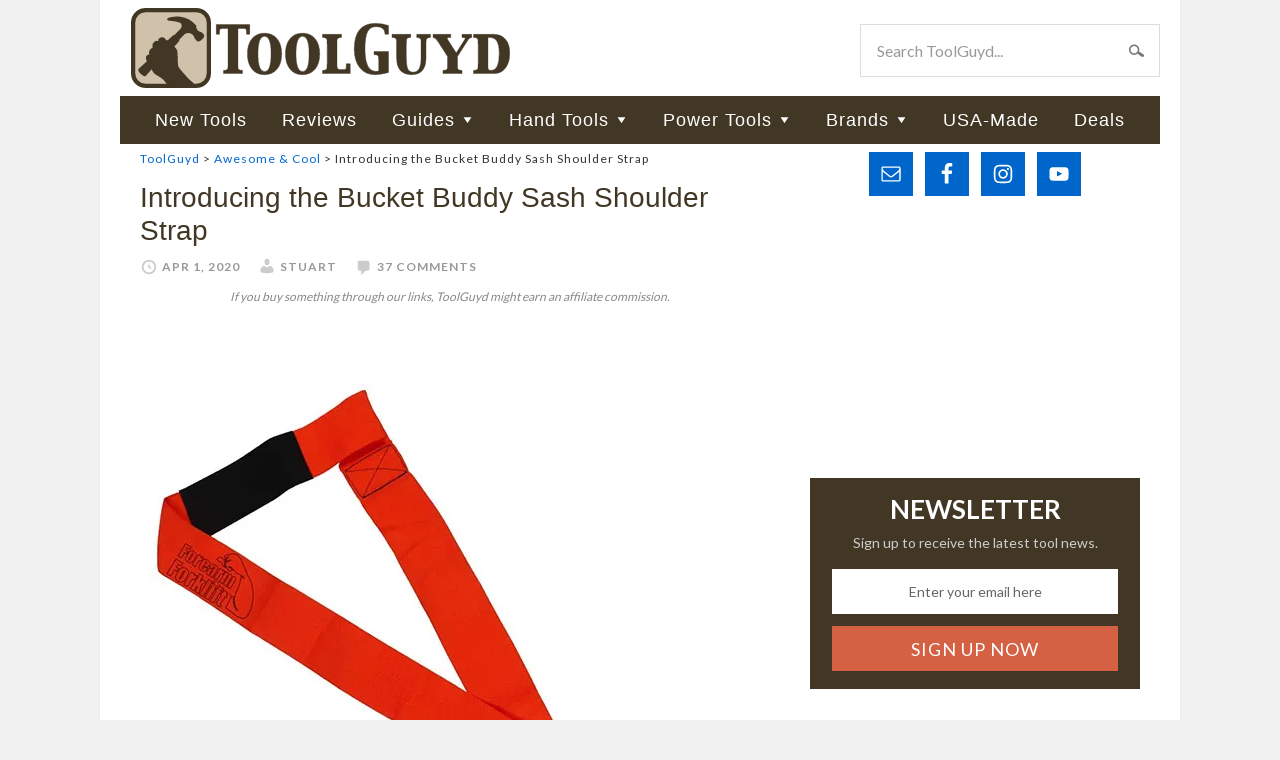

--- FILE ---
content_type: text/html; charset=UTF-8
request_url: https://toolguyd.com/bucket-buddy-sash-shoulder-strap/
body_size: 20634
content:
<!DOCTYPE html>
<html lang="en-US">
<head >
<meta charset="UTF-8" />
<meta name="viewport" content="width=device-width, initial-scale=1" />
<link rel="stylesheet" media="print" onload="this.onload=null;this.media='all';" id="ao_optimized_gfonts" href="https://fonts.googleapis.com/css?family=Lato:400,700&amp;display=swap"><link media="all" href="https://toolguyd.com/blog/wp-content/cache/autoptimize/css/autoptimize_7151bb65760a6a860c8664d52a67fef7.css" rel="stylesheet"><title>Introducing the Bucket Buddy Sash Shoulder Strap</title>
<meta name='robots' content='max-image-preview:large' />
<link rel='dns-prefetch' href='//www.googletagmanager.com' />
<link rel='preconnect' href='//c0.wp.com' />
<link rel='preconnect' href='//i0.wp.com' />
<link href='https://fonts.gstatic.com' crossorigin='anonymous' rel='preconnect' />
<link rel="alternate" type="application/rss+xml" title="ToolGuyd &raquo; Feed" href="https://toolguyd.com/feed/" />
<link rel="alternate" type="application/rss+xml" title="ToolGuyd &raquo; Comments Feed" href="https://toolguyd.com/comments/feed/" />
<link rel="alternate" type="application/rss+xml" title="ToolGuyd &raquo; Introducing the Bucket Buddy Sash Shoulder Strap Comments Feed" href="https://toolguyd.com/bucket-buddy-sash-shoulder-strap/feed/" />
<link rel="alternate" title="oEmbed (JSON)" type="application/json+oembed" href="https://toolguyd.com/wp-json/oembed/1.0/embed?url=https%3A%2F%2Ftoolguyd.com%2Fbucket-buddy-sash-shoulder-strap%2F" />
<link rel="alternate" title="oEmbed (XML)" type="text/xml+oembed" href="https://toolguyd.com/wp-json/oembed/1.0/embed?url=https%3A%2F%2Ftoolguyd.com%2Fbucket-buddy-sash-shoulder-strap%2F&#038;format=xml" />
<link rel="canonical" href="https://toolguyd.com/bucket-buddy-sash-shoulder-strap/" />
<style id='wp-img-auto-sizes-contain-inline-css' type='text/css'>
img:is([sizes=auto i],[sizes^="auto," i]){contain-intrinsic-size:3000px 1500px}
/*# sourceURL=wp-img-auto-sizes-contain-inline-css */
</style>

<style id='wp-emoji-styles-inline-css' type='text/css'>

	img.wp-smiley, img.emoji {
		display: inline !important;
		border: none !important;
		box-shadow: none !important;
		height: 1em !important;
		width: 1em !important;
		margin: 0 0.07em !important;
		vertical-align: -0.1em !important;
		background: none !important;
		padding: 0 !important;
	}
/*# sourceURL=wp-emoji-styles-inline-css */
</style>
<style id='wp-block-library-inline-css' type='text/css'>
:root{--wp-block-synced-color:#7a00df;--wp-block-synced-color--rgb:122,0,223;--wp-bound-block-color:var(--wp-block-synced-color);--wp-editor-canvas-background:#ddd;--wp-admin-theme-color:#007cba;--wp-admin-theme-color--rgb:0,124,186;--wp-admin-theme-color-darker-10:#006ba1;--wp-admin-theme-color-darker-10--rgb:0,107,160.5;--wp-admin-theme-color-darker-20:#005a87;--wp-admin-theme-color-darker-20--rgb:0,90,135;--wp-admin-border-width-focus:2px}@media (min-resolution:192dpi){:root{--wp-admin-border-width-focus:1.5px}}.wp-element-button{cursor:pointer}:root .has-very-light-gray-background-color{background-color:#eee}:root .has-very-dark-gray-background-color{background-color:#313131}:root .has-very-light-gray-color{color:#eee}:root .has-very-dark-gray-color{color:#313131}:root .has-vivid-green-cyan-to-vivid-cyan-blue-gradient-background{background:linear-gradient(135deg,#00d084,#0693e3)}:root .has-purple-crush-gradient-background{background:linear-gradient(135deg,#34e2e4,#4721fb 50%,#ab1dfe)}:root .has-hazy-dawn-gradient-background{background:linear-gradient(135deg,#faaca8,#dad0ec)}:root .has-subdued-olive-gradient-background{background:linear-gradient(135deg,#fafae1,#67a671)}:root .has-atomic-cream-gradient-background{background:linear-gradient(135deg,#fdd79a,#004a59)}:root .has-nightshade-gradient-background{background:linear-gradient(135deg,#330968,#31cdcf)}:root .has-midnight-gradient-background{background:linear-gradient(135deg,#020381,#2874fc)}:root{--wp--preset--font-size--normal:16px;--wp--preset--font-size--huge:42px}.has-regular-font-size{font-size:1em}.has-larger-font-size{font-size:2.625em}.has-normal-font-size{font-size:var(--wp--preset--font-size--normal)}.has-huge-font-size{font-size:var(--wp--preset--font-size--huge)}.has-text-align-center{text-align:center}.has-text-align-left{text-align:left}.has-text-align-right{text-align:right}.has-fit-text{white-space:nowrap!important}#end-resizable-editor-section{display:none}.aligncenter{clear:both}.items-justified-left{justify-content:flex-start}.items-justified-center{justify-content:center}.items-justified-right{justify-content:flex-end}.items-justified-space-between{justify-content:space-between}.screen-reader-text{border:0;clip-path:inset(50%);height:1px;margin:-1px;overflow:hidden;padding:0;position:absolute;width:1px;word-wrap:normal!important}.screen-reader-text:focus{background-color:#ddd;clip-path:none;color:#444;display:block;font-size:1em;height:auto;left:5px;line-height:normal;padding:15px 23px 14px;text-decoration:none;top:5px;width:auto;z-index:100000}html :where(.has-border-color){border-style:solid}html :where([style*=border-top-color]){border-top-style:solid}html :where([style*=border-right-color]){border-right-style:solid}html :where([style*=border-bottom-color]){border-bottom-style:solid}html :where([style*=border-left-color]){border-left-style:solid}html :where([style*=border-width]){border-style:solid}html :where([style*=border-top-width]){border-top-style:solid}html :where([style*=border-right-width]){border-right-style:solid}html :where([style*=border-bottom-width]){border-bottom-style:solid}html :where([style*=border-left-width]){border-left-style:solid}html :where(img[class*=wp-image-]){height:auto;max-width:100%}:where(figure){margin:0 0 1em}html :where(.is-position-sticky){--wp-admin--admin-bar--position-offset:var(--wp-admin--admin-bar--height,0px)}@media screen and (max-width:600px){html :where(.is-position-sticky){--wp-admin--admin-bar--position-offset:0px}}

/*# sourceURL=wp-block-library-inline-css */
</style><style id='global-styles-inline-css' type='text/css'>
:root{--wp--preset--aspect-ratio--square: 1;--wp--preset--aspect-ratio--4-3: 4/3;--wp--preset--aspect-ratio--3-4: 3/4;--wp--preset--aspect-ratio--3-2: 3/2;--wp--preset--aspect-ratio--2-3: 2/3;--wp--preset--aspect-ratio--16-9: 16/9;--wp--preset--aspect-ratio--9-16: 9/16;--wp--preset--color--black: #000000;--wp--preset--color--cyan-bluish-gray: #abb8c3;--wp--preset--color--white: #ffffff;--wp--preset--color--pale-pink: #f78da7;--wp--preset--color--vivid-red: #cf2e2e;--wp--preset--color--luminous-vivid-orange: #ff6900;--wp--preset--color--luminous-vivid-amber: #fcb900;--wp--preset--color--light-green-cyan: #7bdcb5;--wp--preset--color--vivid-green-cyan: #00d084;--wp--preset--color--pale-cyan-blue: #8ed1fc;--wp--preset--color--vivid-cyan-blue: #0693e3;--wp--preset--color--vivid-purple: #9b51e0;--wp--preset--gradient--vivid-cyan-blue-to-vivid-purple: linear-gradient(135deg,rgb(6,147,227) 0%,rgb(155,81,224) 100%);--wp--preset--gradient--light-green-cyan-to-vivid-green-cyan: linear-gradient(135deg,rgb(122,220,180) 0%,rgb(0,208,130) 100%);--wp--preset--gradient--luminous-vivid-amber-to-luminous-vivid-orange: linear-gradient(135deg,rgb(252,185,0) 0%,rgb(255,105,0) 100%);--wp--preset--gradient--luminous-vivid-orange-to-vivid-red: linear-gradient(135deg,rgb(255,105,0) 0%,rgb(207,46,46) 100%);--wp--preset--gradient--very-light-gray-to-cyan-bluish-gray: linear-gradient(135deg,rgb(238,238,238) 0%,rgb(169,184,195) 100%);--wp--preset--gradient--cool-to-warm-spectrum: linear-gradient(135deg,rgb(74,234,220) 0%,rgb(151,120,209) 20%,rgb(207,42,186) 40%,rgb(238,44,130) 60%,rgb(251,105,98) 80%,rgb(254,248,76) 100%);--wp--preset--gradient--blush-light-purple: linear-gradient(135deg,rgb(255,206,236) 0%,rgb(152,150,240) 100%);--wp--preset--gradient--blush-bordeaux: linear-gradient(135deg,rgb(254,205,165) 0%,rgb(254,45,45) 50%,rgb(107,0,62) 100%);--wp--preset--gradient--luminous-dusk: linear-gradient(135deg,rgb(255,203,112) 0%,rgb(199,81,192) 50%,rgb(65,88,208) 100%);--wp--preset--gradient--pale-ocean: linear-gradient(135deg,rgb(255,245,203) 0%,rgb(182,227,212) 50%,rgb(51,167,181) 100%);--wp--preset--gradient--electric-grass: linear-gradient(135deg,rgb(202,248,128) 0%,rgb(113,206,126) 100%);--wp--preset--gradient--midnight: linear-gradient(135deg,rgb(2,3,129) 0%,rgb(40,116,252) 100%);--wp--preset--font-size--small: 13px;--wp--preset--font-size--medium: 20px;--wp--preset--font-size--large: 36px;--wp--preset--font-size--x-large: 42px;--wp--preset--spacing--20: 0.44rem;--wp--preset--spacing--30: 0.67rem;--wp--preset--spacing--40: 1rem;--wp--preset--spacing--50: 1.5rem;--wp--preset--spacing--60: 2.25rem;--wp--preset--spacing--70: 3.38rem;--wp--preset--spacing--80: 5.06rem;--wp--preset--shadow--natural: 6px 6px 9px rgba(0, 0, 0, 0.2);--wp--preset--shadow--deep: 12px 12px 50px rgba(0, 0, 0, 0.4);--wp--preset--shadow--sharp: 6px 6px 0px rgba(0, 0, 0, 0.2);--wp--preset--shadow--outlined: 6px 6px 0px -3px rgb(255, 255, 255), 6px 6px rgb(0, 0, 0);--wp--preset--shadow--crisp: 6px 6px 0px rgb(0, 0, 0);}:where(.is-layout-flex){gap: 0.5em;}:where(.is-layout-grid){gap: 0.5em;}body .is-layout-flex{display: flex;}.is-layout-flex{flex-wrap: wrap;align-items: center;}.is-layout-flex > :is(*, div){margin: 0;}body .is-layout-grid{display: grid;}.is-layout-grid > :is(*, div){margin: 0;}:where(.wp-block-columns.is-layout-flex){gap: 2em;}:where(.wp-block-columns.is-layout-grid){gap: 2em;}:where(.wp-block-post-template.is-layout-flex){gap: 1.25em;}:where(.wp-block-post-template.is-layout-grid){gap: 1.25em;}.has-black-color{color: var(--wp--preset--color--black) !important;}.has-cyan-bluish-gray-color{color: var(--wp--preset--color--cyan-bluish-gray) !important;}.has-white-color{color: var(--wp--preset--color--white) !important;}.has-pale-pink-color{color: var(--wp--preset--color--pale-pink) !important;}.has-vivid-red-color{color: var(--wp--preset--color--vivid-red) !important;}.has-luminous-vivid-orange-color{color: var(--wp--preset--color--luminous-vivid-orange) !important;}.has-luminous-vivid-amber-color{color: var(--wp--preset--color--luminous-vivid-amber) !important;}.has-light-green-cyan-color{color: var(--wp--preset--color--light-green-cyan) !important;}.has-vivid-green-cyan-color{color: var(--wp--preset--color--vivid-green-cyan) !important;}.has-pale-cyan-blue-color{color: var(--wp--preset--color--pale-cyan-blue) !important;}.has-vivid-cyan-blue-color{color: var(--wp--preset--color--vivid-cyan-blue) !important;}.has-vivid-purple-color{color: var(--wp--preset--color--vivid-purple) !important;}.has-black-background-color{background-color: var(--wp--preset--color--black) !important;}.has-cyan-bluish-gray-background-color{background-color: var(--wp--preset--color--cyan-bluish-gray) !important;}.has-white-background-color{background-color: var(--wp--preset--color--white) !important;}.has-pale-pink-background-color{background-color: var(--wp--preset--color--pale-pink) !important;}.has-vivid-red-background-color{background-color: var(--wp--preset--color--vivid-red) !important;}.has-luminous-vivid-orange-background-color{background-color: var(--wp--preset--color--luminous-vivid-orange) !important;}.has-luminous-vivid-amber-background-color{background-color: var(--wp--preset--color--luminous-vivid-amber) !important;}.has-light-green-cyan-background-color{background-color: var(--wp--preset--color--light-green-cyan) !important;}.has-vivid-green-cyan-background-color{background-color: var(--wp--preset--color--vivid-green-cyan) !important;}.has-pale-cyan-blue-background-color{background-color: var(--wp--preset--color--pale-cyan-blue) !important;}.has-vivid-cyan-blue-background-color{background-color: var(--wp--preset--color--vivid-cyan-blue) !important;}.has-vivid-purple-background-color{background-color: var(--wp--preset--color--vivid-purple) !important;}.has-black-border-color{border-color: var(--wp--preset--color--black) !important;}.has-cyan-bluish-gray-border-color{border-color: var(--wp--preset--color--cyan-bluish-gray) !important;}.has-white-border-color{border-color: var(--wp--preset--color--white) !important;}.has-pale-pink-border-color{border-color: var(--wp--preset--color--pale-pink) !important;}.has-vivid-red-border-color{border-color: var(--wp--preset--color--vivid-red) !important;}.has-luminous-vivid-orange-border-color{border-color: var(--wp--preset--color--luminous-vivid-orange) !important;}.has-luminous-vivid-amber-border-color{border-color: var(--wp--preset--color--luminous-vivid-amber) !important;}.has-light-green-cyan-border-color{border-color: var(--wp--preset--color--light-green-cyan) !important;}.has-vivid-green-cyan-border-color{border-color: var(--wp--preset--color--vivid-green-cyan) !important;}.has-pale-cyan-blue-border-color{border-color: var(--wp--preset--color--pale-cyan-blue) !important;}.has-vivid-cyan-blue-border-color{border-color: var(--wp--preset--color--vivid-cyan-blue) !important;}.has-vivid-purple-border-color{border-color: var(--wp--preset--color--vivid-purple) !important;}.has-vivid-cyan-blue-to-vivid-purple-gradient-background{background: var(--wp--preset--gradient--vivid-cyan-blue-to-vivid-purple) !important;}.has-light-green-cyan-to-vivid-green-cyan-gradient-background{background: var(--wp--preset--gradient--light-green-cyan-to-vivid-green-cyan) !important;}.has-luminous-vivid-amber-to-luminous-vivid-orange-gradient-background{background: var(--wp--preset--gradient--luminous-vivid-amber-to-luminous-vivid-orange) !important;}.has-luminous-vivid-orange-to-vivid-red-gradient-background{background: var(--wp--preset--gradient--luminous-vivid-orange-to-vivid-red) !important;}.has-very-light-gray-to-cyan-bluish-gray-gradient-background{background: var(--wp--preset--gradient--very-light-gray-to-cyan-bluish-gray) !important;}.has-cool-to-warm-spectrum-gradient-background{background: var(--wp--preset--gradient--cool-to-warm-spectrum) !important;}.has-blush-light-purple-gradient-background{background: var(--wp--preset--gradient--blush-light-purple) !important;}.has-blush-bordeaux-gradient-background{background: var(--wp--preset--gradient--blush-bordeaux) !important;}.has-luminous-dusk-gradient-background{background: var(--wp--preset--gradient--luminous-dusk) !important;}.has-pale-ocean-gradient-background{background: var(--wp--preset--gradient--pale-ocean) !important;}.has-electric-grass-gradient-background{background: var(--wp--preset--gradient--electric-grass) !important;}.has-midnight-gradient-background{background: var(--wp--preset--gradient--midnight) !important;}.has-small-font-size{font-size: var(--wp--preset--font-size--small) !important;}.has-medium-font-size{font-size: var(--wp--preset--font-size--medium) !important;}.has-large-font-size{font-size: var(--wp--preset--font-size--large) !important;}.has-x-large-font-size{font-size: var(--wp--preset--font-size--x-large) !important;}
/*# sourceURL=global-styles-inline-css */
</style>

<style id='classic-theme-styles-inline-css' type='text/css'>
/*! This file is auto-generated */
.wp-block-button__link{color:#fff;background-color:#32373c;border-radius:9999px;box-shadow:none;text-decoration:none;padding:calc(.667em + 2px) calc(1.333em + 2px);font-size:1.125em}.wp-block-file__button{background:#32373c;color:#fff;text-decoration:none}
/*# sourceURL=/wp-includes/css/classic-themes.min.css */
</style>





<style id='yarpp-thumbnails-inline-css' type='text/css'>
.yarpp-thumbnails-horizontal .yarpp-thumbnail {width: 130px;height: 170px;margin: 5px;margin-left: 0px;}.yarpp-thumbnail > img, .yarpp-thumbnail-default {width: 120px;height: 120px;margin: 5px;}.yarpp-thumbnails-horizontal .yarpp-thumbnail-title {margin: 7px;margin-top: 0px;width: 120px;}.yarpp-thumbnail-default > img {min-height: 120px;min-width: 120px;}
/*# sourceURL=yarpp-thumbnails-inline-css */
</style>
<script type="text/javascript" src="https://toolguyd.com/blog/wp-includes/js/jquery/jquery.min.js?ver=3.7.1" id="jquery-core-js"></script>



<link rel="https://api.w.org/" href="https://toolguyd.com/wp-json/" /><link rel="alternate" title="JSON" type="application/json" href="https://toolguyd.com/wp-json/wp/v2/posts/69520" /><link rel="EditURI" type="application/rsd+xml" title="RSD" href="https://toolguyd.com/blog/xmlrpc.php?rsd" />
<meta name="generator" content="Site Kit by Google 1.171.0" /><link rel="pingback" href="https://toolguyd.com/blog/xmlrpc.php" />
<!-- Global site tag (gtag.js) - Google Analytics -->
<script async src="https://www.googletagmanager.com/gtag/js?id=UA-3908677-2"></script>
<script>
  window.dataLayer = window.dataLayer || [];
  function gtag(){dataLayer.push(arguments);}
  gtag('js', new Date());
  gtag('config', 'UA-3908677-2');
  gtag('config', 'G-BE9QF1X3MS');
</script>
<script type="text/javascript">
jQuery(document).ready(function($) {
$('.nav-secondary').scrollToFixed(
{minWidth: 770
});
});
</script>

<!-- KNOWLEDGE GRAPH -->

        <meta name="robots" content="max-image-preview:large">
    <script src="https://securepubads.g.doubleclick.net/tag/js/gpt.js" crossorigin="anonymous" async></script>
<script>
	window.googletag = window.googletag || {cmd: []};
	googletag.cmd.push(function() {
	
//content column top ad
	const adslot1 = googletag
		.defineSlot(
            "/21253022/ToolGuyd-Center-Sm-Banner",
            [300, 250],
            "top-content-ad-slot",
          )
		.set('adsense_channel_ids', '1564223116+6579612315')
		.addService(googletag.pubads());
	const mapping1 = googletag
		.sizeMapping()
		.addSize([770, 580], [])
		.addSize([0, 0], [300, 250])
		.build();
	adslot1.defineSizeMapping(mapping1);

//content column mid-page ad
	const adslot2 = googletag
		.defineSlot(
            "/21253022/300x250_sponsor",
            [300, 250],
            "lower-content-ad-slot",
          )
		.set('adsense_channel_ids', '3486398065+6579612315')
		.addService(googletag.pubads());
	const mapping2 = googletag
		.sizeMapping()
		.addSize([770, 580], [])
		.addSize([0, 0], [300, 250])
		.build();
	adslot2.defineSizeMapping(mapping2);
		
//desktop sidebar top ad
	const adslot3 = googletag
		.defineSlot(
            "/21253022/TooolGuyd_Site-Wide_ATF_Rectangle_300x250",
            [300, 250],
            "sidebar-first-position-ad-unit",
          )
		.set('adsense_channel_ids', '7610756718+2783604316')
		.addService(googletag.pubads());
	const mapping3 = googletag
		.sizeMapping()
		.addSize([0, 0], [])
		.addSize([600, 540], [300, 250])
		.build();
	adslot3.defineSizeMapping(mapping3);
		
/*
//content column mid-page ad
	const adslot4 = googletag
		.defineSlot(
            "/21253022/Seasonal-300-250",
            [300, 250],
            "sidebar-second-position-ad-unit",
          )
		.set('adsense_channel_ids', '4040011518+2783604316')
		.addService(googletag.pubads());
	const mapping4 = googletag
		.sizeMapping()
		.addSize([0, 0], [])
		.addSize([600, 540], [300, 250])
		.build();
	adslot4.defineSizeMapping(mapping4);
*/
		
	/*googletag.pubads().enableSingleRequest();*/
    googletag.enableServices();
  });
</script>
<link rel="icon" href="https://i0.wp.com/toolguyd.com/blog/wp-content/uploads/2025/10/tglogo-512.png?fit=32%2C32&#038;ssl=1" sizes="32x32" />
<link rel="icon" href="https://i0.wp.com/toolguyd.com/blog/wp-content/uploads/2025/10/tglogo-512.png?fit=192%2C192&#038;ssl=1" sizes="192x192" />
<link rel="apple-touch-icon" href="https://i0.wp.com/toolguyd.com/blog/wp-content/uploads/2025/10/tglogo-512.png?fit=180%2C180&#038;ssl=1" />
<meta name="msapplication-TileImage" content="https://i0.wp.com/toolguyd.com/blog/wp-content/uploads/2025/10/tglogo-512.png?fit=270%2C270&#038;ssl=1" />

</head>
<body class="wp-singular post-template-default single single-post postid-69520 single-format-standard wp-theme-genesis wp-child-theme-toolguyd header-image content-sidebar genesis-breadcrumbs-visible" itemscope itemtype="https://schema.org/WebPage"><div class="site-container"><header class="site-header" itemscope itemtype="https://schema.org/WPHeader"><div class="wrap"><div class="title-area"><p class="site-title" itemprop="headline"><a href="https://toolguyd.com/">ToolGuyd</a></p><p class="site-description" itemprop="description">Tool Reviews, New Tool Previews, Best Tool Guides, Tool Deals, and More!</p></div><div class="widget-area header-widget-area"><section id="search-3" class="widget widget_search"><div class="widget-wrap"><form class="search-form" method="get" action="https://toolguyd.com/" role="search" itemprop="potentialAction" itemscope itemtype="https://schema.org/SearchAction"><input class="search-form-input" type="search" name="s" id="searchform-1" placeholder="Search ToolGuyd..." itemprop="query-input"><input class="search-form-submit" type="submit" value="Search"><meta content="https://toolguyd.com/?s={s}" itemprop="target"></form></div></section>
</div></div></header><nav class="nav-secondary" aria-label="Secondary" itemscope itemtype="https://schema.org/SiteNavigationElement"><div class="wrap"><ul id="menu-main-nav" class="menu genesis-nav-menu menu-secondary"><li id="menu-item-138389" class="menu-item menu-item-type-custom menu-item-object-custom menu-item-138389"><a href="https://toolguyd.com/category/new-tools/?utm_source=topmenu&#038;utm_medium=web&#038;utm_campaign=new-tools" itemprop="url"><span itemprop="name">New Tools</span></a></li>
<li id="menu-item-138390" class="menu-item menu-item-type-custom menu-item-object-custom menu-item-138390"><a href="https://toolguyd.com/category/tool-reviews/?utm_source=topmenu&#038;utm_medium=web&#038;utm_campaign=reviews" itemprop="url"><span itemprop="name">Reviews</span></a></li>
<li id="menu-item-41658" class="menu-item menu-item-type-custom menu-item-object-custom menu-item-has-children menu-item-41658"><a href="https://toolguyd.com/category/buying-guides/?utm_source=topmenu&#038;utm_medium=web&#038;utm_campaign=buying-guides" itemprop="url"><span itemprop="name">Guides</span></a>
<ul class="sub-menu">
	<li id="menu-item-31042" class="menu-item menu-item-type-custom menu-item-object-custom menu-item-31042"><a href="https://toolguyd.com/best-cordless-power-tool-brand/?utm_source=topmenu&#038;utm_medium=web&#038;utm_campaign=buying-guides" itemprop="url"><span itemprop="name">Best Cordless Power Tool Brand</span></a></li>
	<li id="menu-item-61770" class="menu-item menu-item-type-custom menu-item-object-custom menu-item-61770"><a href="https://toolguyd.com/tool-brands-corporate-affiliations/?utm_source=topmenu&#038;utm_medium=web&#038;utm_campaign=buying-guides" itemprop="url"><span itemprop="name">Tool Brands: Who Owns What?</span></a></li>
	<li id="menu-item-25974" class="menu-item menu-item-type-custom menu-item-object-custom menu-item-25974"><a href="https://toolguyd.com/best-cordless-drills/?utm_source=topmenu&#038;utm_medium=web&#038;utm_campaign=buying-guides" itemprop="url"><span itemprop="name">Best Cordless Drills (2021)</span></a></li>
	<li id="menu-item-63090" class="menu-item menu-item-type-custom menu-item-object-custom menu-item-63090"><a href="https://toolguyd.com/dewalt-cordless-drills-uwo-torque/?utm_source=topmenu&#038;utm_medium=web&#038;utm_campaign=buying-guides" itemprop="url"><span itemprop="name">Dewalt UWO Explained</span></a></li>
	<li id="menu-item-39277" class="menu-item menu-item-type-custom menu-item-object-custom menu-item-39277"><a href="https://toolguyd.com/tool-guide-where-to-buy-tools/?utm_source=topmenu&#038;utm_medium=web&#038;utm_campaign=buying-guides" itemprop="url"><span itemprop="name">Where to Buy Tools</span></a></li>
	<li id="menu-item-30860" class="menu-item menu-item-type-custom menu-item-object-custom menu-item-30860"><a href="https://toolguyd.com/best-tool-kit-upgrades/?utm_source=topmenu&#038;utm_medium=web&#038;utm_campaign=buying-guides" itemprop="url"><span itemprop="name">Best Tool Kit Upgrades</span></a></li>
	<li id="menu-item-34693" class="menu-item menu-item-type-custom menu-item-object-custom menu-item-34693"><a href="https://toolguyd.com/best-extension-cord-size-power-tools/?utm_source=topmenu&#038;utm_medium=web&#038;utm_campaign=buying-guides" itemprop="url"><span itemprop="name">Best Extension Cord Size</span></a></li>
	<li id="menu-item-37033" class="menu-item menu-item-type-custom menu-item-object-custom menu-item-37033"><a href="https://toolguyd.com/best-tape-measure/?utm_source=topmenu&#038;utm_medium=web&#038;utm_campaign=buying-guides" itemprop="url"><span itemprop="name">Best Tape Measure</span></a></li>
	<li id="menu-item-25973" class="menu-item menu-item-type-custom menu-item-object-custom menu-item-25973"><a href="https://toolguyd.com/best-diy-pro-safety-gear/?utm_source=topmenu&#038;utm_medium=web&#038;utm_campaign=buying-guides" itemprop="url"><span itemprop="name">Best Safety Gear</span></a></li>
	<li id="menu-item-31036" class="menu-item menu-item-type-custom menu-item-object-custom menu-item-31036"><a href="https://toolguyd.com/best-precision-screwdrivers/?utm_source=topmenu&#038;utm_medium=web&#038;utm_campaign=buying-guides" itemprop="url"><span itemprop="name">Best Precision Screwdrivers</span></a></li>
	<li id="menu-item-26129" class="menu-item menu-item-type-custom menu-item-object-custom menu-item-26129"><a href="https://toolguyd.com/best-tool-brands/?utm_source=topmenu&#038;utm_medium=web&#038;utm_campaign=buying-guides" itemprop="url"><span itemprop="name">Best Tool Brands in Every Category</span></a></li>
	<li id="menu-item-25980" class="menu-item menu-item-type-custom menu-item-object-custom menu-item-25980"><a href="https://toolguyd.com/25-tools-gear-gift-ideas-2022/" itemprop="url"><span itemprop="name">Ultimate Tool Gift Guide</span></a></li>
	<li id="menu-item-81264" class="menu-item menu-item-type-custom menu-item-object-custom menu-item-81264"><a href="https://toolguyd.com/category/buying-guides/?utm_source=topmenu&#038;utm_medium=web&#038;utm_campaign=buying-guides" itemprop="url"><span itemprop="name">More Buying Guides</span></a></li>
</ul>
</li>
<li id="menu-item-6032" class="menu-item menu-item-type-taxonomy menu-item-object-category menu-item-has-children menu-item-6032"><a href="https://toolguyd.com/category/hand-tools/" itemprop="url"><span itemprop="name">Hand Tools</span></a>
<ul class="sub-menu">
	<li id="menu-item-6036" class="menu-item menu-item-type-taxonomy menu-item-object-category menu-item-6036"><a href="https://toolguyd.com/category/hand-tools/bit-holders-drivers/" itemprop="url"><span itemprop="name">Bit Holders &amp; Drivers</span></a></li>
	<li id="menu-item-6038" class="menu-item menu-item-type-taxonomy menu-item-object-category menu-item-6038"><a href="https://toolguyd.com/category/hand-tools/edc-pocket-multitools/" itemprop="url"><span itemprop="name">EDC, Pocket, &amp; Multitools</span></a></li>
	<li id="menu-item-6039" class="menu-item menu-item-type-taxonomy menu-item-object-category menu-item-6039"><a href="https://toolguyd.com/category/hand-tools/electrical-tools/" itemprop="url"><span itemprop="name">Electrical Tools</span></a></li>
	<li id="menu-item-6040" class="menu-item menu-item-type-taxonomy menu-item-object-category menu-item-6040"><a href="https://toolguyd.com/category/flashlights-worklights/" itemprop="url"><span itemprop="name">Flashlights &amp; Worklights</span></a></li>
	<li id="menu-item-6042" class="menu-item menu-item-type-taxonomy menu-item-object-category menu-item-6042"><a href="https://toolguyd.com/category/hand-tools/knives/" itemprop="url"><span itemprop="name">Knives</span></a></li>
	<li id="menu-item-6044" class="menu-item menu-item-type-taxonomy menu-item-object-category menu-item-6044"><a href="https://toolguyd.com/category/hand-tools/mechanics-tools/" itemprop="url"><span itemprop="name">Mechanics&#8217; Tools</span></a></li>
	<li id="menu-item-6045" class="menu-item menu-item-type-taxonomy menu-item-object-category menu-item-6045"><a href="https://toolguyd.com/category/hand-tools/pliers/" itemprop="url"><span itemprop="name">Pliers</span></a></li>
	<li id="menu-item-6047" class="menu-item menu-item-type-taxonomy menu-item-object-category menu-item-6047"><a href="https://toolguyd.com/category/hand-tools/screwdrivers/" itemprop="url"><span itemprop="name">Screwdrivers</span></a></li>
	<li id="menu-item-6048" class="menu-item menu-item-type-taxonomy menu-item-object-category menu-item-6048"><a href="https://toolguyd.com/category/hand-tools/sockets-drive-tools/" itemprop="url"><span itemprop="name">Sockets &amp; Drive Tools</span></a></li>
	<li id="menu-item-6049" class="menu-item menu-item-type-taxonomy menu-item-object-category menu-item-6049"><a href="https://toolguyd.com/category/hand-tools/wrenches/" itemprop="url"><span itemprop="name">Wrenches</span></a></li>
	<li id="menu-item-20243" class="menu-item menu-item-type-taxonomy menu-item-object-category menu-item-20243"><a href="https://toolguyd.com/category/hand-tools/" itemprop="url"><span itemprop="name">All Hand Tools</span></a></li>
</ul>
</li>
<li id="menu-item-6033" class="menu-item menu-item-type-taxonomy menu-item-object-category menu-item-has-children menu-item-6033"><a href="https://toolguyd.com/category/power-tools/" itemprop="url"><span itemprop="name">Power Tools</span></a>
<ul class="sub-menu">
	<li id="menu-item-20224" class="menu-item menu-item-type-taxonomy menu-item-object-category menu-item-20224"><a href="https://toolguyd.com/category/power-tools/power-tool-accessories/" itemprop="url"><span itemprop="name">Accessories</span></a></li>
	<li id="menu-item-6051" class="menu-item menu-item-type-taxonomy menu-item-object-category menu-item-6051"><a href="https://toolguyd.com/category/power-tools/cordless/" itemprop="url"><span itemprop="name">Cordless</span></a></li>
	<li id="menu-item-6052" class="menu-item menu-item-type-taxonomy menu-item-object-category menu-item-6052"><a href="https://toolguyd.com/category/power-tools/drills-drivers/" itemprop="url"><span itemprop="name">Drills &amp; Drivers</span></a></li>
	<li id="menu-item-6053" class="menu-item menu-item-type-taxonomy menu-item-object-category menu-item-6053"><a href="https://toolguyd.com/category/power-tools/oscillating-tools/" itemprop="url"><span itemprop="name">Oscillating Tools</span></a></li>
	<li id="menu-item-6056" class="menu-item menu-item-type-taxonomy menu-item-object-category menu-item-6056"><a href="https://toolguyd.com/category/power-tools/saws/" itemprop="url"><span itemprop="name">Saws</span></a></li>
	<li id="menu-item-62778" class="menu-item menu-item-type-taxonomy menu-item-object-category menu-item-62778"><a href="https://toolguyd.com/category/woodworking/" itemprop="url"><span itemprop="name">Woodworking Tools</span></a></li>
	<li id="menu-item-20225" class="menu-item menu-item-type-taxonomy menu-item-object-category menu-item-20225"><a href="https://toolguyd.com/category/power-tools/" itemprop="url"><span itemprop="name">All Power Tools</span></a></li>
</ul>
</li>
<li id="menu-item-6692" class="menu-item menu-item-type-post_type menu-item-object-page menu-item-has-children menu-item-6692"><a href="https://toolguyd.com/brands/" itemprop="url"><span itemprop="name">Brands</span></a>
<ul class="sub-menu">
	<li id="menu-item-20226" class="menu-item menu-item-type-custom menu-item-object-custom menu-item-20226"><a href="https://toolguyd.com/brand/bosch?utm_source=topmenu&#038;utm_medium=web&#038;utm_campaign=brands" itemprop="url"><span itemprop="name">Bosch</span></a></li>
	<li id="menu-item-20228" class="menu-item menu-item-type-custom menu-item-object-custom menu-item-20228"><a href="https://toolguyd.com/brand/dewalt/?utm_source=topmenu&#038;utm_medium=web&#038;utm_campaign=brands" itemprop="url"><span itemprop="name">Dewalt</span></a></li>
	<li id="menu-item-21515" class="menu-item menu-item-type-custom menu-item-object-custom menu-item-21515"><a href="https://toolguyd.com/brand/makita/?utm_source=topmenu&#038;utm_medium=web&#038;utm_campaign=brands" itemprop="url"><span itemprop="name">Makita</span></a></li>
	<li id="menu-item-20230" class="menu-item menu-item-type-custom menu-item-object-custom menu-item-20230"><a href="https://toolguyd.com/brand/milwaukee/?utm_source=topmenu&#038;utm_medium=web&#038;utm_campaign=brands" itemprop="url"><span itemprop="name">Milwaukee</span></a></li>
	<li id="menu-item-20229" class="menu-item menu-item-type-custom menu-item-object-custom menu-item-20229"><a href="https://toolguyd.com/brand/ryobi/?utm_source=topmenu&#038;utm_medium=web&#038;utm_campaign=brands" itemprop="url"><span itemprop="name">Ryobi</span></a></li>
	<li id="menu-item-20231" class="menu-item menu-item-type-custom menu-item-object-custom menu-item-20231"><a href="https://toolguyd.com/brands/?utm_source=topmenu&#038;utm_medium=web&#038;utm_campaign=brands" itemprop="url"><span itemprop="name">All Brands</span></a></li>
</ul>
</li>
<li id="menu-item-27954" class="menu-item menu-item-type-custom menu-item-object-custom menu-item-27954"><a href="https://toolguyd.com/category/made-in-usa/?utm_source=topmenu&#038;utm_medium=web&#038;utm_campaign=made-in-usa" itemprop="url"><span itemprop="name">USA-Made</span></a></li>
<li id="menu-item-138388" class="menu-item menu-item-type-custom menu-item-object-custom menu-item-138388"><a href="https://toolguyd.com/category/tool-deals/?utm_source=topmenu&#038;utm_medium=web&#038;utm_campaign=deals" itemprop="url"><span itemprop="name">Deals</span></a></li>
</ul></div></nav><div class="site-inner"><div class="content-sidebar-wrap"><main class="content"><div class="breadcrumb" typeof="BreadcrumbList" vocab="https://schema.org/"><span property="itemListElement" typeof="ListItem"><a property="item" typeof="WebPage" title="Go to ToolGuyd." href="https://toolguyd.com" class="home" ><span property="name">ToolGuyd</span></a><meta property="position" content="1"></span> &gt; <span property="itemListElement" typeof="ListItem"><a property="item" typeof="WebPage" title="Go to the Awesome &amp; Cool category archives." href="https://toolguyd.com/category/awesome-cool/" class="taxonomy category" ><span property="name">Awesome &amp; Cool</span></a><meta property="position" content="2"></span> &gt; <span property="itemListElement" typeof="ListItem"><span property="name" class="post post-post current-item">Introducing the Bucket Buddy Sash Shoulder Strap</span><meta property="url" content="https://toolguyd.com/bucket-buddy-sash-shoulder-strap/"><meta property="position" content="3"></span></div><article class="post-69520 post type-post status-publish format-standard has-post-thumbnail category-awesome-cool category-made-in-usa category-new-tools category-storage-organization entry" aria-label="Introducing the Bucket Buddy Sash Shoulder Strap" itemscope itemtype="https://schema.org/CreativeWork"><header class="entry-header"><h1 class="entry-title" itemprop="headline"><a href="https://toolguyd.com/bucket-buddy-sash-shoulder-strap/" title="Introducing the Bucket Buddy Sash Shoulder Strap" rel="bookmark">Introducing the Bucket Buddy Sash Shoulder Strap</a></h1>
<p class="entry-meta"><time class="entry-time" itemprop="datePublished" datetime="2020-04-01T12:48:39-04:00">Apr 1, 2020</time> <span class="entry-author" itemprop="author" itemscope itemtype="https://schema.org/Person"><a href="https://toolguyd.com/author/stuart/" class="entry-author-link" rel="author" itemprop="url"><span class="entry-author-name" itemprop="name">Stuart</span></a></span> <span class="entry-comments-link"><a href="https://toolguyd.com/bucket-buddy-sash-shoulder-strap/#comments">37 Comments</a></span> </p></header><div class="affnote" style="margin-bottom:5px;color:#888;font-size:12px;">
<span><em>If you buy something through our links, ToolGuyd might earn an affiliate commission.</em></span>
</div>
<div class="adunit-top-content">
	<style>
.adsenseslot_1 {width:320px; height:50px;}
@media(min-width: 590px) { .adsenseslot_1 { width:468px; height: 60px; } }
	</style>
<script async src="https://pagead2.googlesyndication.com/pagead/js/adsbygoogle.js?client=ca-pub-0227207584744966"
     crossorigin="anonymous"></script>
<!-- Center Column Responsive Ad -->
<ins class="adsbygoogle adsenseslot_1"
	 style="display:inline-block"
     data-ad-client="ca-pub-0227207584744966"
     data-ad-slot="7714625110"
    ></ins>
	
<script>
     (adsbygoogle = window.adsbygoogle || []).push({});
</script>
	 
</div>
<div class="entry-content" itemprop="text"><p><img data-recalc-dims="1" decoding="async" class="aligncenter size-full wp-image-69522" src="https://i0.wp.com/toolguyd.com/blog/wp-content/uploads/2020/04/Bucket-Buddy-Sash.jpg?resize=600%2C565&#038;ssl=1" alt="Bucket Buddy Sash" width="600" height="565" /></p>
<p>This is the Bucket Buddy Sash, a stylish shoulder strap that makes it easier to haul heavy 5 gallon buckets.</p>
<p>The sash is made from 3&#8243; woven polypropylene and can support loads of up to 35 pounds. It&#8217;s adjustable too, so that you can carry your bucket at a comfortable height.</p>
	<div id="mid-content-ad-slot"  class="adunit-top-content">
	<p class="adnotice">Advertisement</p>
	<div id="top-content-ad-slot">
	<script>
    googletag.cmd.push(function() { googletag.display("top-content-ad-slot"); });
  </script>
	
   </div>
</div>
<p><img data-recalc-dims="1" decoding="async" class="aligncenter size-full wp-image-69521" src="https://i0.wp.com/toolguyd.com/blog/wp-content/uploads/2020/04/Bucket-Buddy-Sash-in-Use.jpg?resize=600%2C647&#038;ssl=1" alt="Bucket Buddy Sash in Use" width="600" height="647" /></p>
<p>See how easy it works?</p>
<p><img data-recalc-dims="1" loading="lazy" decoding="async" class="aligncenter size-full wp-image-69526" src="https://i0.wp.com/toolguyd.com/blog/wp-content/uploads/2020/04/Bucket-Buddy-Sash-Hands-Free.jpg?resize=600%2C600&#038;ssl=1" alt="Bucket Buddy Sash Hands-Free" width="600" height="600" /></p>
<p>Have you ever needed to sign some paperwork while carrying a 5 gallon bucket? You need two hands for that! Sure, you could put the bucket down, but where? And all that bending and lifting? There&#8217;s a better way! The Bucket Buddy Sash lets you sign those forms hands-free!</p>
<p><img data-recalc-dims="1" loading="lazy" decoding="async" class="aligncenter size-full wp-image-69523" src="https://i0.wp.com/toolguyd.com/blog/wp-content/uploads/2020/04/Double-Bucket-Buddy-Sash.jpg?resize=600%2C600&#038;ssl=1" alt="Double Bucket Buddy Sash" width="600" height="600" /></p>
<p>What if you need to carry two buckets? For that, there&#8217;s the Bucket Buddy Harness Bucket Carrying System, which is essentially a double Bucket Buddy Sash that wraps over your shoulders and around your back.</p>
	<div id="low-content-ad-slot" class="adunit-top-content" style="width:300px;overflow:hidden;">
	<p class="adnotice">Advertisement</p>
	<div id="lower-content-ad-slot">
	<script>
	googletag.cmd.push(function() { googletag.display("lower-content-ad-slot"); });
   </script> 
   </div>
</div>
<p>The harness is adjustable and can support up to 90 pounds.</p>
<p><strong>Price: $23-25</strong></p>
<p><a class="buytext" href="https://www.amazon.com/dp/B07TWK3DF6/?tag=toolguyd-20" target="_blank" rel="noopener noreferrer">Buy Now: Sash via Amazon</a><br />
<a class="buytext" href="https://www.leevalley.com/en-us/shop/home/storage/straps-and-lifting/110985-bucket-buddy-sash" target="_blank" rel="noopener noreferrer">Buy Now: Sash via Lee Valley</a><br />
<a class="buytext" href="https://www.amazon.com/dp/B07WLMTM6V/?tag=toolguyd-20" target="_blank" rel="noopener noreferrer">Buy Now: Harness via Amazon</a></p>
<p>The sash and harness are made in the USA by the Forearm Forklift company.</p>
<h2>Discussion</h2>
<p>Okay, so I wrote the post tongue-in-cheek to give the impression that this is an April Fools Day joke product, but it&#8217;s real. And actually, it&#8217;s not a bad idea. 5 gallon buckets can get heavy, and when they get heavy they can be awkward to carry and move around.</p>
<p>With this product, you&#8217;re distributing some of the load across your shoulder, which seems like it&#8217;ll help with how awkward heavy buckets can be to move.</p>
<p>I can&#8217;t judge its effectiveness, but the company behind this product also <a href="https://www.amazon.com/dp/B008ASBLJI/?tag=toolguyd-20" target="_blank" rel="noopener noreferrer">makes webbing straps for lifting bulky and heavy objects</a>, and those straps have received very many positive reviews.</p>
<p>The sash or harness might be worth a try, and it should be easy to experiment with a luggage or messenger bag shoulder strap to see how much you like the idea before you open your wallet.</p>
<div class='yarpp yarpp-related yarpp-related-website yarpp-related-none yarpp-template-thumbnails'>
<!-- YARPP Thumbnails -->
<h3>Related posts:</h3>
<p>No related posts.</p>
</div>
<!--<rdf:RDF xmlns:rdf="http://www.w3.org/1999/02/22-rdf-syntax-ns#"
			xmlns:dc="http://purl.org/dc/elements/1.1/"
			xmlns:trackback="http://madskills.com/public/xml/rss/module/trackback/">
		<rdf:Description rdf:about="https://toolguyd.com/bucket-buddy-sash-shoulder-strap/"
    dc:identifier="https://toolguyd.com/bucket-buddy-sash-shoulder-strap/"
    dc:title="Introducing the Bucket Buddy Sash Shoulder Strap"
    trackback:ping="https://toolguyd.com/bucket-buddy-sash-shoulder-strap/trackback/" />
</rdf:RDF>-->
</div><footer class="entry-footer"><p class="entry-meta"><span class="entry-categories">Sections: <a href="https://toolguyd.com/category/awesome-cool/?utm_source=post&utm_medium=web&utm_campaign=category" rel="category tag">Awesome &amp; Cool</a>, <a href="https://toolguyd.com/category/made-in-usa/?utm_source=post&utm_medium=web&utm_campaign=category" rel="category tag">Made in USA</a>, <a href="https://toolguyd.com/category/new-tools/?utm_source=post&utm_medium=web&utm_campaign=category" rel="category tag">New Tools</a>, <a href="https://toolguyd.com/category/storage-organization/?utm_source=post&utm_medium=web&utm_campaign=category" rel="category tag">Storage &amp; Organization</a></span> </p>	<div id="nav-below" class="navigation">
	<div class="nav-previous"><a href="https://toolguyd.com/lower-prices-select-festool-sanders-040120/?utm_source=post&utm_medium=web&utm_campaign=previous-posts" rel="prev">&laquo; I Woke up to Lower Prices on Select Festool Sanders?!</a></div>
	<div class="nav-next"><a href="https://toolguyd.com/dewalt-cordless-power-tool-battery-chargers-dcb1106-dcb1112/?utm_source=post&utm_medium=web&utm_campaign=next-posts" rel="next">2 New Dewalt Cordless Power Tool Battery Chargers &#8211; DCB1106, DCB1112 &raquo;</a></div>
</div><!-- #nav-below -->

    </footer></article><div class="entry-comments" id="comments"><h3>37 Comments</h3><ol class="comment-list">
	<li class="comment even thread-even depth-1" id="comment-1289348">
	<article id="article-comment-1289348" itemprop="comment" itemscope itemtype="https://schema.org/Comment">

		
		<header class="comment-header">
			<p class="comment-author" itemprop="author" itemscope itemtype="https://schema.org/Person">
				<span class="comment-author-name" itemprop="name">Planegrain</span>			</p>

			<p class="comment-meta"><time class="comment-time" datetime="2020-04-01T12:58:56-04:00" itemprop="datePublished"><a class="comment-time-link" href="https://toolguyd.com/bucket-buddy-sash-shoulder-strap/#comment-1289348" itemprop="url">Apr 1, 2020</a></time></p>		</header>

		<div class="comment-content" itemprop="text">
			
			<p>I actually use a similar strap to carry my miter saw around. I keep a physical hold on it also. Works well if adjusted properly.</p>
		</div>

		<div class="comment-reply"><a rel="nofollow" class="comment-reply-link" href="https://toolguyd.com/bucket-buddy-sash-shoulder-strap/?replytocom=1289348#respond" data-commentid="1289348" data-postid="69520" data-belowelement="article-comment-1289348" data-respondelement="respond" data-replyto="Reply to Planegrain" aria-label="Reply to Planegrain">Reply</a></div>
		
	</article>
	</li><!-- #comment-## -->

	<li class="comment odd alt thread-odd thread-alt depth-1" id="comment-1289350">
	<article id="article-comment-1289350" itemprop="comment" itemscope itemtype="https://schema.org/Comment">

		
		<header class="comment-header">
			<p class="comment-author" itemprop="author" itemscope itemtype="https://schema.org/Person">
				<span class="comment-author-name" itemprop="name">fred</span>			</p>

			<p class="comment-meta"><time class="comment-time" datetime="2020-04-01T13:05:39-04:00" itemprop="datePublished"><a class="comment-time-link" href="https://toolguyd.com/bucket-buddy-sash-shoulder-strap/#comment-1289350" itemprop="url">Apr 1, 2020</a></time></p>		</header>

		<div class="comment-content" itemprop="text">
			
			<p>How about a Swiss milkmaid&#8217;s  style yoke:</p>
<p><a href="https://www.lehmans.com/product/shoulder-yoke/" rel="nofollow ugc">https://www.lehmans.com/product/shoulder-yoke/</a></p>
		</div>

		<div class="comment-reply"><a rel="nofollow" class="comment-reply-link" href="https://toolguyd.com/bucket-buddy-sash-shoulder-strap/?replytocom=1289350#respond" data-commentid="1289350" data-postid="69520" data-belowelement="article-comment-1289350" data-respondelement="respond" data-replyto="Reply to fred" aria-label="Reply to fred">Reply</a></div>
		
	</article>
	<ul class="children">

	<li class="comment even depth-2" id="comment-1289356">
	<article id="article-comment-1289356" itemprop="comment" itemscope itemtype="https://schema.org/Comment">

		
		<header class="comment-header">
			<p class="comment-author" itemprop="author" itemscope itemtype="https://schema.org/Person">
				<span class="comment-author-name" itemprop="name">Chris</span>			</p>

			<p class="comment-meta"><time class="comment-time" datetime="2020-04-01T13:14:19-04:00" itemprop="datePublished"><a class="comment-time-link" href="https://toolguyd.com/bucket-buddy-sash-shoulder-strap/#comment-1289356" itemprop="url">Apr 1, 2020</a></time></p>		</header>

		<div class="comment-content" itemprop="text">
			
			<p>Wow, what an overpriced opportunistic cash grab&#8230;<br />
You could make the same thing with some scrap 2x material and an hour of labor to cut and sand contours. Buy some cord and carabinersfor hooks.<br />
Easily less than a $20 bill. That thing doesn&#8217;t even come with the buckets shown&#8230;go buy some buckets for $5 for the DIY solution.<br />
SMH&#8230;</p>
		</div>

		<div class="comment-reply"><a rel="nofollow" class="comment-reply-link" href="https://toolguyd.com/bucket-buddy-sash-shoulder-strap/?replytocom=1289356#respond" data-commentid="1289356" data-postid="69520" data-belowelement="article-comment-1289356" data-respondelement="respond" data-replyto="Reply to Chris" aria-label="Reply to Chris">Reply</a></div>
		
	</article>
	<ul class="children">

	<li class="comment odd alt depth-3" id="comment-1289633">
	<article id="article-comment-1289633" itemprop="comment" itemscope itemtype="https://schema.org/Comment">

		
		<header class="comment-header">
			<p class="comment-author" itemprop="author" itemscope itemtype="https://schema.org/Person">
				<span class="comment-author-name" itemprop="name">Koko the Talking Ape</span>			</p>

			<p class="comment-meta"><time class="comment-time" datetime="2020-04-02T15:20:56-04:00" itemprop="datePublished"><a class="comment-time-link" href="https://toolguyd.com/bucket-buddy-sash-shoulder-strap/#comment-1289633" itemprop="url">Apr 2, 2020</a></time></p>		</header>

		<div class="comment-content" itemprop="text">
			
			<p>Well to be fair, that yoke is 2 1/2&#8243; thick, closer to a 3x. That would be a slow cut with a jigsaw. I guess a bandsaw would be quick, as you say, but I don&#8217;t have one.  </p>
<p>And the hooks at the end are not in the same plane as the neck cutout, for some reason.  So it has to be glued up, most likely.<br />
And the thing is &#8220;handmade,&#8221; down to the iron hooks. </p>
<p>So I suppose that price might be fair, on a cost plus basis. It certainly isn&#8217;t on a value basis, as you say.</p>
		</div>

		<div class="comment-reply"><a rel="nofollow" class="comment-reply-link" href="https://toolguyd.com/bucket-buddy-sash-shoulder-strap/?replytocom=1289633#respond" data-commentid="1289633" data-postid="69520" data-belowelement="article-comment-1289633" data-respondelement="respond" data-replyto="Reply to Koko the Talking Ape" aria-label="Reply to Koko the Talking Ape">Reply</a></div>
		
	</article>
	</li><!-- #comment-## -->
</ul><!-- .children -->
</li><!-- #comment-## -->
</ul><!-- .children -->
</li><!-- #comment-## -->

	<li class="comment even thread-even depth-1" id="comment-1289353">
	<article id="article-comment-1289353" itemprop="comment" itemscope itemtype="https://schema.org/Comment">

		
		<header class="comment-header">
			<p class="comment-author" itemprop="author" itemscope itemtype="https://schema.org/Person">
				<span class="comment-author-name" itemprop="name">mattd</span>			</p>

			<p class="comment-meta"><time class="comment-time" datetime="2020-04-01T13:12:14-04:00" itemprop="datePublished"><a class="comment-time-link" href="https://toolguyd.com/bucket-buddy-sash-shoulder-strap/#comment-1289353" itemprop="url">Apr 1, 2020</a></time></p>		</header>

		<div class="comment-content" itemprop="text">
			
			<p>I am a bit concerned that this company does not know what they are doing.  In their promo pictures they show a 5 gallon bucket of paint.  a 5 gal bucket of paint weighs over 50 lbs, and yet they designed this to max out at 35 lbs.  This would not be a bad idea if it was actually rated at a useful weight instead of a half full bucket of paint.</p>
		</div>

		<div class="comment-reply"><a rel="nofollow" class="comment-reply-link" href="https://toolguyd.com/bucket-buddy-sash-shoulder-strap/?replytocom=1289353#respond" data-commentid="1289353" data-postid="69520" data-belowelement="article-comment-1289353" data-respondelement="respond" data-replyto="Reply to mattd" aria-label="Reply to mattd">Reply</a></div>
		
	</article>
	<ul class="children">

	<li class="comment odd alt depth-2" id="comment-1289359">
	<article id="article-comment-1289359" itemprop="comment" itemscope itemtype="https://schema.org/Comment">

		
		<header class="comment-header">
			<p class="comment-author" itemprop="author" itemscope itemtype="https://schema.org/Person">
				<span class="comment-author-name" itemprop="name">mattd</span>			</p>

			<p class="comment-meta"><time class="comment-time" datetime="2020-04-01T13:28:37-04:00" itemprop="datePublished"><a class="comment-time-link" href="https://toolguyd.com/bucket-buddy-sash-shoulder-strap/#comment-1289359" itemprop="url">Apr 1, 2020</a></time></p>		</header>

		<div class="comment-content" itemprop="text">
			
			<p>A fully loaded tool bucket will easily weigh over 35 lbs as well.  I cannot understand who thought 35lb max was a good target.</p>
		</div>

		<div class="comment-reply"><a rel="nofollow" class="comment-reply-link" href="https://toolguyd.com/bucket-buddy-sash-shoulder-strap/?replytocom=1289359#respond" data-commentid="1289359" data-postid="69520" data-belowelement="article-comment-1289359" data-respondelement="respond" data-replyto="Reply to mattd" aria-label="Reply to mattd">Reply</a></div>
		
	</article>
	</li><!-- #comment-## -->

	<li class="comment byuser comment-author-stuart bypostauthor even depth-2" id="comment-1289396">
	<article id="article-comment-1289396" itemprop="comment" itemscope itemtype="https://schema.org/Comment">

		
		<header class="comment-header">
			<p class="comment-author" itemprop="author" itemscope itemtype="https://schema.org/Person">
				<span class="comment-author-name" itemprop="name"><a href="https://toolguyd.com" class="comment-author-link" rel="external nofollow" itemprop="url">Stuart</a></span>			</p>

			<p class="comment-meta"><time class="comment-time" datetime="2020-04-01T16:08:02-04:00" itemprop="datePublished"><a class="comment-time-link" href="https://toolguyd.com/bucket-buddy-sash-shoulder-strap/#comment-1289396" itemprop="url">Apr 1, 2020</a></time></p>		</header>

		<div class="comment-content" itemprop="text">
			
			<p>Maybe they have in mind that for full buckets part of the weight would be handheld?</p>
		</div>

		<div class="comment-reply"><a rel="nofollow" class="comment-reply-link" href="https://toolguyd.com/bucket-buddy-sash-shoulder-strap/?replytocom=1289396#respond" data-commentid="1289396" data-postid="69520" data-belowelement="article-comment-1289396" data-respondelement="respond" data-replyto="Reply to Stuart" aria-label="Reply to Stuart">Reply</a></div>
		
	</article>
	</li><!-- #comment-## -->
</ul><!-- .children -->
</li><!-- #comment-## -->

	<li class="comment odd alt thread-odd thread-alt depth-1" id="comment-1289354">
	<article id="article-comment-1289354" itemprop="comment" itemscope itemtype="https://schema.org/Comment">

		
		<header class="comment-header">
			<p class="comment-author" itemprop="author" itemscope itemtype="https://schema.org/Person">
				<span class="comment-author-name" itemprop="name">fred</span>			</p>

			<p class="comment-meta"><time class="comment-time" datetime="2020-04-01T13:13:28-04:00" itemprop="datePublished"><a class="comment-time-link" href="https://toolguyd.com/bucket-buddy-sash-shoulder-strap/#comment-1289354" itemprop="url">Apr 1, 2020</a></time></p>		</header>

		<div class="comment-content" itemprop="text">
			
			<p>Along similar lines &#8211; these are these for lifting potted plants:</p>
<p><a href="https://www.amazon.com/dp/B00FFE4SKO/ref=twister_B07DSDPSH4?_encoding=UTF8&#038;psc=1" rel="nofollow ugc">https://www.amazon.com/dp/B00FFE4SKO/ref=twister_B07DSDPSH4?_encoding=UTF8&#038;psc=1</a></p>
		</div>

		<div class="comment-reply"><a rel="nofollow" class="comment-reply-link" href="https://toolguyd.com/bucket-buddy-sash-shoulder-strap/?replytocom=1289354#respond" data-commentid="1289354" data-postid="69520" data-belowelement="article-comment-1289354" data-respondelement="respond" data-replyto="Reply to fred" aria-label="Reply to fred">Reply</a></div>
		
	</article>
	</li><!-- #comment-## -->

	<li class="comment even thread-even depth-1" id="comment-1289367">
	<article id="article-comment-1289367" itemprop="comment" itemscope itemtype="https://schema.org/Comment">

		
		<header class="comment-header">
			<p class="comment-author" itemprop="author" itemscope itemtype="https://schema.org/Person">
				<span class="comment-author-name" itemprop="name">Planegrain</span>			</p>

			<p class="comment-meta"><time class="comment-time" datetime="2020-04-01T13:48:45-04:00" itemprop="datePublished"><a class="comment-time-link" href="https://toolguyd.com/bucket-buddy-sash-shoulder-strap/#comment-1289367" itemprop="url">Apr 1, 2020</a></time></p>		</header>

		<div class="comment-content" itemprop="text">
			
			<p>I have seen 20000 pound capacity tow straps(15-20 feet long), sell for around $15.00.</p>
		</div>

		<div class="comment-reply"><a rel="nofollow" class="comment-reply-link" href="https://toolguyd.com/bucket-buddy-sash-shoulder-strap/?replytocom=1289367#respond" data-commentid="1289367" data-postid="69520" data-belowelement="article-comment-1289367" data-respondelement="respond" data-replyto="Reply to Planegrain" aria-label="Reply to Planegrain">Reply</a></div>
		
	</article>
	</li><!-- #comment-## -->

	<li class="comment odd alt thread-odd thread-alt depth-1" id="comment-1289375">
	<article id="article-comment-1289375" itemprop="comment" itemscope itemtype="https://schema.org/Comment">

		
		<header class="comment-header">
			<p class="comment-author" itemprop="author" itemscope itemtype="https://schema.org/Person">
				<span class="comment-author-name" itemprop="name">Nathan</span>			</p>

			<p class="comment-meta"><time class="comment-time" datetime="2020-04-01T14:43:14-04:00" itemprop="datePublished"><a class="comment-time-link" href="https://toolguyd.com/bucket-buddy-sash-shoulder-strap/#comment-1289375" itemprop="url">Apr 1, 2020</a></time></p>		</header>

		<div class="comment-content" itemprop="text">
			
			<p>OK so OSHA guidelines also suggest that a person shouldn&#8217;t carry much more than 70 lbs by themselves at one time.    I suspect with the casual carrying of an open bucket that would swing, there was no expectation to use this on a 5 gallon paint bucket.</p>
<p>However let&#8217;s check something.  </p>
<p>water is usually 7 lbs / gallon.  Loose basic top soil is roughly 7.9 lbs / gallon.</p>
<p>So 5 gallon bucket not quite full to the top would be roughly 35 lbs.</p>
<p>I think it&#8217;s reasonable and yes one could make it themselves.   I&#8217;ve used rope before with buckets of dirt but it&#8217;s a touch uncomfortable.</p>
		</div>

		<div class="comment-reply"><a rel="nofollow" class="comment-reply-link" href="https://toolguyd.com/bucket-buddy-sash-shoulder-strap/?replytocom=1289375#respond" data-commentid="1289375" data-postid="69520" data-belowelement="article-comment-1289375" data-respondelement="respond" data-replyto="Reply to Nathan" aria-label="Reply to Nathan">Reply</a></div>
		
	</article>
	<ul class="children">

	<li class="comment even depth-2" id="comment-1289380">
	<article id="article-comment-1289380" itemprop="comment" itemscope itemtype="https://schema.org/Comment">

		
		<header class="comment-header">
			<p class="comment-author" itemprop="author" itemscope itemtype="https://schema.org/Person">
				<span class="comment-author-name" itemprop="name">fred</span>			</p>

			<p class="comment-meta"><time class="comment-time" datetime="2020-04-01T14:58:43-04:00" itemprop="datePublished"><a class="comment-time-link" href="https://toolguyd.com/bucket-buddy-sash-shoulder-strap/#comment-1289380" itemprop="url">Apr 1, 2020</a></time></p>		</header>

		<div class="comment-content" itemprop="text">
			
			<p>7 pounds/gallon for water ?  Actually 8.345 pounds at 39 deg. F &#8211; but I get your point.</p>
<p>The old mnemonic about remembering the approximate density of water was : &#8220;the pint&#8217;s a pound the world around&#8221;</p>
		</div>

		<div class="comment-reply"><a rel="nofollow" class="comment-reply-link" href="https://toolguyd.com/bucket-buddy-sash-shoulder-strap/?replytocom=1289380#respond" data-commentid="1289380" data-postid="69520" data-belowelement="article-comment-1289380" data-respondelement="respond" data-replyto="Reply to fred" aria-label="Reply to fred">Reply</a></div>
		
	</article>
	<ul class="children">

	<li class="comment odd alt depth-3" id="comment-1289398">
	<article id="article-comment-1289398" itemprop="comment" itemscope itemtype="https://schema.org/Comment">

		
		<header class="comment-header">
			<p class="comment-author" itemprop="author" itemscope itemtype="https://schema.org/Person">
				<span class="comment-author-name" itemprop="name">Nathan</span>			</p>

			<p class="comment-meta"><time class="comment-time" datetime="2020-04-01T16:23:19-04:00" itemprop="datePublished"><a class="comment-time-link" href="https://toolguyd.com/bucket-buddy-sash-shoulder-strap/#comment-1289398" itemprop="url">Apr 1, 2020</a></time></p>		</header>

		<div class="comment-content" itemprop="text">
			
			<p>Crap.  quite right.    I work with Jet fuel too much.   I was thinking about Jet A1.</p>
		</div>

		<div class="comment-reply"><a rel="nofollow" class="comment-reply-link" href="https://toolguyd.com/bucket-buddy-sash-shoulder-strap/?replytocom=1289398#respond" data-commentid="1289398" data-postid="69520" data-belowelement="article-comment-1289398" data-respondelement="respond" data-replyto="Reply to Nathan" aria-label="Reply to Nathan">Reply</a></div>
		
	</article>
	<ul class="children">

	<li class="comment even depth-4" id="comment-1289405">
	<article id="article-comment-1289405" itemprop="comment" itemscope itemtype="https://schema.org/Comment">

		
		<header class="comment-header">
			<p class="comment-author" itemprop="author" itemscope itemtype="https://schema.org/Person">
				<span class="comment-author-name" itemprop="name">fred</span>			</p>

			<p class="comment-meta"><time class="comment-time" datetime="2020-04-01T16:47:44-04:00" itemprop="datePublished"><a class="comment-time-link" href="https://toolguyd.com/bucket-buddy-sash-shoulder-strap/#comment-1289405" itemprop="url">Apr 1, 2020</a></time></p>		</header>

		<div class="comment-content" itemprop="text">
			
			<p>That&#8217;s one of the reasons that oil floats on water &#8211; usually less dense. But some things that they call &#8220;oil&#8221; like bunker C &#8211; can have a spG over 1</p>
		</div>

		<div class="comment-reply"><a rel="nofollow" class="comment-reply-link" href="https://toolguyd.com/bucket-buddy-sash-shoulder-strap/?replytocom=1289405#respond" data-commentid="1289405" data-postid="69520" data-belowelement="article-comment-1289405" data-respondelement="respond" data-replyto="Reply to fred" aria-label="Reply to fred">Reply</a></div>
		
	</article>
	<ul class="children">

	<li class="comment odd alt depth-5" id="comment-1289427">
	<article id="article-comment-1289427" itemprop="comment" itemscope itemtype="https://schema.org/Comment">

		
		<header class="comment-header">
			<p class="comment-author" itemprop="author" itemscope itemtype="https://schema.org/Person">
				<span class="comment-author-name" itemprop="name">Jim Felt</span>			</p>

			<p class="comment-meta"><time class="comment-time" datetime="2020-04-01T19:49:44-04:00" itemprop="datePublished"><a class="comment-time-link" href="https://toolguyd.com/bucket-buddy-sash-shoulder-strap/#comment-1289427" itemprop="url">Apr 1, 2020</a></time></p>		</header>

		<div class="comment-content" itemprop="text">
			
			<p>And it nearly takes dynamite to ignite it.<br />
Don’t ask how I might know  this.</p>
		</div>

		
		
	</article>
	</li><!-- #comment-## -->
</ul><!-- .children -->
</li><!-- #comment-## -->
</ul><!-- .children -->
</li><!-- #comment-## -->

	<li class="comment even depth-3" id="comment-1289868">
	<article id="article-comment-1289868" itemprop="comment" itemscope itemtype="https://schema.org/Comment">

		
		<header class="comment-header">
			<p class="comment-author" itemprop="author" itemscope itemtype="https://schema.org/Person">
				<span class="comment-author-name" itemprop="name">tim Rowledge</span>			</p>

			<p class="comment-meta"><time class="comment-time" datetime="2020-04-03T14:50:36-04:00" itemprop="datePublished"><a class="comment-time-link" href="https://toolguyd.com/bucket-buddy-sash-shoulder-strap/#comment-1289868" itemprop="url">Apr 3, 2020</a></time></p>		</header>

		<div class="comment-content" itemprop="text">
			
			<p>And it’s a ridiculous mnemonic.<br />
A pint is 20 fluid ounces outside the US.  Worse yet, a US fluid ounce is 29.53 grams  whereas a UK fluid ounce is 28.4 grams. So a US gallon is 8 US pints = 128 US fluid oz = 3.875 litres but a UK gallon is 8 UK pints = 160 UK  fluid oz = 4.56 litres. It’s madness I tell you, madness !</p>
		</div>

		<div class="comment-reply"><a rel="nofollow" class="comment-reply-link" href="https://toolguyd.com/bucket-buddy-sash-shoulder-strap/?replytocom=1289868#respond" data-commentid="1289868" data-postid="69520" data-belowelement="article-comment-1289868" data-respondelement="respond" data-replyto="Reply to tim Rowledge" aria-label="Reply to tim Rowledge">Reply</a></div>
		
	</article>
	<ul class="children">

	<li class="comment byuser comment-author-stuart bypostauthor odd alt depth-4" id="comment-1289871">
	<article id="article-comment-1289871" itemprop="comment" itemscope itemtype="https://schema.org/Comment">

		
		<header class="comment-header">
			<p class="comment-author" itemprop="author" itemscope itemtype="https://schema.org/Person">
				<span class="comment-author-name" itemprop="name"><a href="https://toolguyd.com" class="comment-author-link" rel="external nofollow" itemprop="url">Stuart</a></span>			</p>

			<p class="comment-meta"><time class="comment-time" datetime="2020-04-03T15:06:36-04:00" itemprop="datePublished"><a class="comment-time-link" href="https://toolguyd.com/bucket-buddy-sash-shoulder-strap/#comment-1289871" itemprop="url">Apr 3, 2020</a></time></p>		</header>

		<div class="comment-content" itemprop="text">
			
			<p>It’s okay for approximations to be rough. As long as I just need ballpark numbers, I usually count a gallon as 8 pounds and 4 liters as 8 pounds.</p>
		</div>

		<div class="comment-reply"><a rel="nofollow" class="comment-reply-link" href="https://toolguyd.com/bucket-buddy-sash-shoulder-strap/?replytocom=1289871#respond" data-commentid="1289871" data-postid="69520" data-belowelement="article-comment-1289871" data-respondelement="respond" data-replyto="Reply to Stuart" aria-label="Reply to Stuart">Reply</a></div>
		
	</article>
	</li><!-- #comment-## -->
</ul><!-- .children -->
</li><!-- #comment-## -->
</ul><!-- .children -->
</li><!-- #comment-## -->
</ul><!-- .children -->
</li><!-- #comment-## -->

	<li class="comment even thread-even depth-1" id="comment-1289391">
	<article id="article-comment-1289391" itemprop="comment" itemscope itemtype="https://schema.org/Comment">

		
		<header class="comment-header">
			<p class="comment-author" itemprop="author" itemscope itemtype="https://schema.org/Person">
				<span class="comment-author-name" itemprop="name">Planegrain</span>			</p>

			<p class="comment-meta"><time class="comment-time" datetime="2020-04-01T15:45:20-04:00" itemprop="datePublished"><a class="comment-time-link" href="https://toolguyd.com/bucket-buddy-sash-shoulder-strap/#comment-1289391" itemprop="url">Apr 1, 2020</a></time></p>		</header>

		<div class="comment-content" itemprop="text">
			
			<p>Home Depot has a  carrying strap by Huskey.  Chain with a very comfortable shoulder pad. I think it was rated at 45-55pounds.</p>
		</div>

		<div class="comment-reply"><a rel="nofollow" class="comment-reply-link" href="https://toolguyd.com/bucket-buddy-sash-shoulder-strap/?replytocom=1289391#respond" data-commentid="1289391" data-postid="69520" data-belowelement="article-comment-1289391" data-respondelement="respond" data-replyto="Reply to Planegrain" aria-label="Reply to Planegrain">Reply</a></div>
		
	</article>
	</li><!-- #comment-## -->

	<li class="comment odd alt thread-odd thread-alt depth-1" id="comment-1289417">
	<article id="article-comment-1289417" itemprop="comment" itemscope itemtype="https://schema.org/Comment">

		
		<header class="comment-header">
			<p class="comment-author" itemprop="author" itemscope itemtype="https://schema.org/Person">
				<span class="comment-author-name" itemprop="name">BeauxTX1</span>			</p>

			<p class="comment-meta"><time class="comment-time" datetime="2020-04-01T18:01:56-04:00" itemprop="datePublished"><a class="comment-time-link" href="https://toolguyd.com/bucket-buddy-sash-shoulder-strap/#comment-1289417" itemprop="url">Apr 1, 2020</a></time></p>		</header>

		<div class="comment-content" itemprop="text">
			
			<p>Cool idea! I&#8217;m gonna make a couple. Easy peasey.</p>
		</div>

		<div class="comment-reply"><a rel="nofollow" class="comment-reply-link" href="https://toolguyd.com/bucket-buddy-sash-shoulder-strap/?replytocom=1289417#respond" data-commentid="1289417" data-postid="69520" data-belowelement="article-comment-1289417" data-respondelement="respond" data-replyto="Reply to BeauxTX1" aria-label="Reply to BeauxTX1">Reply</a></div>
		
	</article>
	</li><!-- #comment-## -->

	<li class="comment even thread-even depth-1" id="comment-1289424">
	<article id="article-comment-1289424" itemprop="comment" itemscope itemtype="https://schema.org/Comment">

		
		<header class="comment-header">
			<p class="comment-author" itemprop="author" itemscope itemtype="https://schema.org/Person">
				<span class="comment-author-name" itemprop="name">Mark</span>			</p>

			<p class="comment-meta"><time class="comment-time" datetime="2020-04-01T19:10:52-04:00" itemprop="datePublished"><a class="comment-time-link" href="https://toolguyd.com/bucket-buddy-sash-shoulder-strap/#comment-1289424" itemprop="url">Apr 1, 2020</a></time></p>		</header>

		<div class="comment-content" itemprop="text">
			
			<p>I legit, thought this was a joke.  It has to be, right?</p>
		</div>

		<div class="comment-reply"><a rel="nofollow" class="comment-reply-link" href="https://toolguyd.com/bucket-buddy-sash-shoulder-strap/?replytocom=1289424#respond" data-commentid="1289424" data-postid="69520" data-belowelement="article-comment-1289424" data-respondelement="respond" data-replyto="Reply to Mark" aria-label="Reply to Mark">Reply</a></div>
		
	</article>
	</li><!-- #comment-## -->

	<li class="comment odd alt thread-odd thread-alt depth-1" id="comment-1289447">
	<article id="article-comment-1289447" itemprop="comment" itemscope itemtype="https://schema.org/Comment">

		
		<header class="comment-header">
			<p class="comment-author" itemprop="author" itemscope itemtype="https://schema.org/Person">
				<span class="comment-author-name" itemprop="name">Adabhael</span>			</p>

			<p class="comment-meta"><time class="comment-time" datetime="2020-04-01T22:48:15-04:00" itemprop="datePublished"><a class="comment-time-link" href="https://toolguyd.com/bucket-buddy-sash-shoulder-strap/#comment-1289447" itemprop="url">Apr 1, 2020</a></time></p>		</header>

		<div class="comment-content" itemprop="text">
			
			<p>Isn&#8217;t this going to bang against and roll along your leg while walking, thus sloshing liquid all over, and generally tilting as the handle is pulled diagonally? I guess it is multi-function, doing double duty as a drum strap for the weekend fife and drum corps or war reenactors.<br />
On the subject of too-low weight ratings for straps, I used to break the clips on the shoulder straps of on my tool bags. CLC will replace under warranty (once) but they and I disagree somewhat about the definition of the design load. Now I salvage LATCH straps from destroyed car seats. They are  rated for thousands of pounds of force, easy to adjust and lock the length, and have very robust clips at each end.</p>
		</div>

		<div class="comment-reply"><a rel="nofollow" class="comment-reply-link" href="https://toolguyd.com/bucket-buddy-sash-shoulder-strap/?replytocom=1289447#respond" data-commentid="1289447" data-postid="69520" data-belowelement="article-comment-1289447" data-respondelement="respond" data-replyto="Reply to Adabhael" aria-label="Reply to Adabhael">Reply</a></div>
		
	</article>
	</li><!-- #comment-## -->

	<li class="comment even thread-even depth-1" id="comment-1289472">
	<article id="article-comment-1289472" itemprop="comment" itemscope itemtype="https://schema.org/Comment">

		
		<header class="comment-header">
			<p class="comment-author" itemprop="author" itemscope itemtype="https://schema.org/Person">
				<span class="comment-author-name" itemprop="name">Brian M</span>			</p>

			<p class="comment-meta"><time class="comment-time" datetime="2020-04-02T01:50:18-04:00" itemprop="datePublished"><a class="comment-time-link" href="https://toolguyd.com/bucket-buddy-sash-shoulder-strap/#comment-1289472" itemprop="url">Apr 2, 2020</a></time></p>		</header>

		<div class="comment-content" itemprop="text">
			
			<p>I like that in the second pic you can clearly see the bucket is empty.</p>
<p>You guys are missing the usefulness to people with one arm that have to carry buckets. This would be soo helpful for that one-armed person in Tiger King.</p>
		</div>

		<div class="comment-reply"><a rel="nofollow" class="comment-reply-link" href="https://toolguyd.com/bucket-buddy-sash-shoulder-strap/?replytocom=1289472#respond" data-commentid="1289472" data-postid="69520" data-belowelement="article-comment-1289472" data-respondelement="respond" data-replyto="Reply to Brian M" aria-label="Reply to Brian M">Reply</a></div>
		
	</article>
	</li><!-- #comment-## -->

	<li class="comment odd alt thread-odd thread-alt depth-1" id="comment-1289482">
	<article id="article-comment-1289482" itemprop="comment" itemscope itemtype="https://schema.org/Comment">

		
		<header class="comment-header">
			<p class="comment-author" itemprop="author" itemscope itemtype="https://schema.org/Person">
				<span class="comment-author-name" itemprop="name">Joe Hanson</span>			</p>

			<p class="comment-meta"><time class="comment-time" datetime="2020-04-02T02:39:42-04:00" itemprop="datePublished"><a class="comment-time-link" href="https://toolguyd.com/bucket-buddy-sash-shoulder-strap/#comment-1289482" itemprop="url">Apr 2, 2020</a></time></p>		</header>

		<div class="comment-content" itemprop="text">
			
			<p>When we had to go and pick up litter as part of a park maintenance crew, I should have cobbled together something like this.</p>
		</div>

		<div class="comment-reply"><a rel="nofollow" class="comment-reply-link" href="https://toolguyd.com/bucket-buddy-sash-shoulder-strap/?replytocom=1289482#respond" data-commentid="1289482" data-postid="69520" data-belowelement="article-comment-1289482" data-respondelement="respond" data-replyto="Reply to Joe Hanson" aria-label="Reply to Joe Hanson">Reply</a></div>
		
	</article>
	</li><!-- #comment-## -->

	<li class="comment even thread-even depth-1" id="comment-1289570">
	<article id="article-comment-1289570" itemprop="comment" itemscope itemtype="https://schema.org/Comment">

		
		<header class="comment-header">
			<p class="comment-author" itemprop="author" itemscope itemtype="https://schema.org/Person">
				<span class="comment-author-name" itemprop="name">Wayne R.</span>			</p>

			<p class="comment-meta"><time class="comment-time" datetime="2020-04-02T10:17:34-04:00" itemprop="datePublished"><a class="comment-time-link" href="https://toolguyd.com/bucket-buddy-sash-shoulder-strap/#comment-1289570" itemprop="url">Apr 2, 2020</a></time></p>		</header>

		<div class="comment-content" itemprop="text">
			
			<p>Who&#8217;s got a good idea for a padded hip spacer, to keep it away from your leg (without going to Fred&#8217;s milkmaid thing)? One of those yoga blocks?</p>
		</div>

		<div class="comment-reply"><a rel="nofollow" class="comment-reply-link" href="https://toolguyd.com/bucket-buddy-sash-shoulder-strap/?replytocom=1289570#respond" data-commentid="1289570" data-postid="69520" data-belowelement="article-comment-1289570" data-respondelement="respond" data-replyto="Reply to Wayne R." aria-label="Reply to Wayne R.">Reply</a></div>
		
	</article>
	</li><!-- #comment-## -->

	<li class="comment odd alt thread-odd thread-alt depth-1" id="comment-1289580">
	<article id="article-comment-1289580" itemprop="comment" itemscope itemtype="https://schema.org/Comment">

		
		<header class="comment-header">
			<p class="comment-author" itemprop="author" itemscope itemtype="https://schema.org/Person">
				<span class="comment-author-name" itemprop="name">Flotsam</span>			</p>

			<p class="comment-meta"><time class="comment-time" datetime="2020-04-02T11:05:39-04:00" itemprop="datePublished"><a class="comment-time-link" href="https://toolguyd.com/bucket-buddy-sash-shoulder-strap/#comment-1289580" itemprop="url">Apr 2, 2020</a></time></p>		</header>

		<div class="comment-content" itemprop="text">
			
			<p>I got a chuckle about being able to get a signature.  </p>
<p>Seriously?  You can&#8217;t put it down for a second to get a signature?</p>
		</div>

		<div class="comment-reply"><a rel="nofollow" class="comment-reply-link" href="https://toolguyd.com/bucket-buddy-sash-shoulder-strap/?replytocom=1289580#respond" data-commentid="1289580" data-postid="69520" data-belowelement="article-comment-1289580" data-respondelement="respond" data-replyto="Reply to Flotsam" aria-label="Reply to Flotsam">Reply</a></div>
		
	</article>
	<ul class="children">

	<li class="comment byuser comment-author-stuart bypostauthor even depth-2" id="comment-1289589">
	<article id="article-comment-1289589" itemprop="comment" itemscope itemtype="https://schema.org/Comment">

		
		<header class="comment-header">
			<p class="comment-author" itemprop="author" itemscope itemtype="https://schema.org/Person">
				<span class="comment-author-name" itemprop="name"><a href="https://toolguyd.com" class="comment-author-link" rel="external nofollow" itemprop="url">Stuart</a></span>			</p>

			<p class="comment-meta"><time class="comment-time" datetime="2020-04-02T12:04:30-04:00" itemprop="datePublished"><a class="comment-time-link" href="https://toolguyd.com/bucket-buddy-sash-shoulder-strap/#comment-1289589" itemprop="url">Apr 2, 2020</a></time></p>		</header>

		<div class="comment-content" itemprop="text">
			
			<p>In their defense, what kinds of scenarios would you have staged for marketing photos?</p>
		</div>

		<div class="comment-reply"><a rel="nofollow" class="comment-reply-link" href="https://toolguyd.com/bucket-buddy-sash-shoulder-strap/?replytocom=1289589#respond" data-commentid="1289589" data-postid="69520" data-belowelement="article-comment-1289589" data-respondelement="respond" data-replyto="Reply to Stuart" aria-label="Reply to Stuart">Reply</a></div>
		
	</article>
	<ul class="children">

	<li class="comment odd alt depth-3" id="comment-1289594">
	<article id="article-comment-1289594" itemprop="comment" itemscope itemtype="https://schema.org/Comment">

		
		<header class="comment-header">
			<p class="comment-author" itemprop="author" itemscope itemtype="https://schema.org/Person">
				<span class="comment-author-name" itemprop="name">Stony</span>			</p>

			<p class="comment-meta"><time class="comment-time" datetime="2020-04-02T12:20:16-04:00" itemprop="datePublished"><a class="comment-time-link" href="https://toolguyd.com/bucket-buddy-sash-shoulder-strap/#comment-1289594" itemprop="url">Apr 2, 2020</a></time></p>		</header>

		<div class="comment-content" itemprop="text">
			
			<p>A pretty blonde in cut offs is better!</p>
		</div>

		<div class="comment-reply"><a rel="nofollow" class="comment-reply-link" href="https://toolguyd.com/bucket-buddy-sash-shoulder-strap/?replytocom=1289594#respond" data-commentid="1289594" data-postid="69520" data-belowelement="article-comment-1289594" data-respondelement="respond" data-replyto="Reply to Stony" aria-label="Reply to Stony">Reply</a></div>
		
	</article>
	</li><!-- #comment-## -->

	<li class="comment even depth-3" id="comment-1289621">
	<article id="article-comment-1289621" itemprop="comment" itemscope itemtype="https://schema.org/Comment">

		
		<header class="comment-header">
			<p class="comment-author" itemprop="author" itemscope itemtype="https://schema.org/Person">
				<span class="comment-author-name" itemprop="name">Nick Jones</span>			</p>

			<p class="comment-meta"><time class="comment-time" datetime="2020-04-02T14:28:14-04:00" itemprop="datePublished"><a class="comment-time-link" href="https://toolguyd.com/bucket-buddy-sash-shoulder-strap/#comment-1289621" itemprop="url">Apr 2, 2020</a></time></p>		</header>

		<div class="comment-content" itemprop="text">
			
			<p>Would have definitely gone the milk maid route&#8230; which this is a poor copy of&#8230;  seriously without a yolk wouldn&#8217;t your legs just get wet?</p>
		</div>

		<div class="comment-reply"><a rel="nofollow" class="comment-reply-link" href="https://toolguyd.com/bucket-buddy-sash-shoulder-strap/?replytocom=1289621#respond" data-commentid="1289621" data-postid="69520" data-belowelement="article-comment-1289621" data-respondelement="respond" data-replyto="Reply to Nick Jones" aria-label="Reply to Nick Jones">Reply</a></div>
		
	</article>
	</li><!-- #comment-## -->
</ul><!-- .children -->
</li><!-- #comment-## -->
</ul><!-- .children -->
</li><!-- #comment-## -->

	<li class="comment odd alt thread-even depth-1" id="comment-1289604">
	<article id="article-comment-1289604" itemprop="comment" itemscope itemtype="https://schema.org/Comment">

		
		<header class="comment-header">
			<p class="comment-author" itemprop="author" itemscope itemtype="https://schema.org/Person">
				<span class="comment-author-name" itemprop="name">Matthew Carpenter</span>			</p>

			<p class="comment-meta"><time class="comment-time" datetime="2020-04-02T13:03:51-04:00" itemprop="datePublished"><a class="comment-time-link" href="https://toolguyd.com/bucket-buddy-sash-shoulder-strap/#comment-1289604" itemprop="url">Apr 2, 2020</a></time></p>		</header>

		<div class="comment-content" itemprop="text">
			
			<p>You&#8217;re a day late for April Fools&#8230;.</p>
		</div>

		<div class="comment-reply"><a rel="nofollow" class="comment-reply-link" href="https://toolguyd.com/bucket-buddy-sash-shoulder-strap/?replytocom=1289604#respond" data-commentid="1289604" data-postid="69520" data-belowelement="article-comment-1289604" data-respondelement="respond" data-replyto="Reply to Matthew Carpenter" aria-label="Reply to Matthew Carpenter">Reply</a></div>
		
	</article>
	<ul class="children">

	<li class="comment byuser comment-author-stuart bypostauthor even depth-2" id="comment-1289613">
	<article id="article-comment-1289613" itemprop="comment" itemscope itemtype="https://schema.org/Comment">

		
		<header class="comment-header">
			<p class="comment-author" itemprop="author" itemscope itemtype="https://schema.org/Person">
				<span class="comment-author-name" itemprop="name"><a href="https://toolguyd.com" class="comment-author-link" rel="external nofollow" itemprop="url">Stuart</a></span>			</p>

			<p class="comment-meta"><time class="comment-time" datetime="2020-04-02T13:43:59-04:00" itemprop="datePublished"><a class="comment-time-link" href="https://toolguyd.com/bucket-buddy-sash-shoulder-strap/#comment-1289613" itemprop="url">Apr 2, 2020</a></time></p>		</header>

		<div class="comment-content" itemprop="text">
			
			<p>You&#8217;re a day late in reading the post&#8230;</p>
		</div>

		<div class="comment-reply"><a rel="nofollow" class="comment-reply-link" href="https://toolguyd.com/bucket-buddy-sash-shoulder-strap/?replytocom=1289613#respond" data-commentid="1289613" data-postid="69520" data-belowelement="article-comment-1289613" data-respondelement="respond" data-replyto="Reply to Stuart" aria-label="Reply to Stuart">Reply</a></div>
		
	</article>
	</li><!-- #comment-## -->
</ul><!-- .children -->
</li><!-- #comment-## -->

	<li class="comment odd alt thread-odd thread-alt depth-1" id="comment-1289623">
	<article id="article-comment-1289623" itemprop="comment" itemscope itemtype="https://schema.org/Comment">

		
		<header class="comment-header">
			<p class="comment-author" itemprop="author" itemscope itemtype="https://schema.org/Person">
				<span class="comment-author-name" itemprop="name">JR3 Home Performance</span>			</p>

			<p class="comment-meta"><time class="comment-time" datetime="2020-04-02T14:30:19-04:00" itemprop="datePublished"><a class="comment-time-link" href="https://toolguyd.com/bucket-buddy-sash-shoulder-strap/#comment-1289623" itemprop="url">Apr 2, 2020</a></time></p>		</header>

		<div class="comment-content" itemprop="text">
			
			<p>Haha tricked me. I was so sure it was a gag and figured I&#8217;d just enjoy reading through anyway..only to find out it&#8217;s real. Good one!</p>
		</div>

		<div class="comment-reply"><a rel="nofollow" class="comment-reply-link" href="https://toolguyd.com/bucket-buddy-sash-shoulder-strap/?replytocom=1289623#respond" data-commentid="1289623" data-postid="69520" data-belowelement="article-comment-1289623" data-respondelement="respond" data-replyto="Reply to JR3 Home Performance" aria-label="Reply to JR3 Home Performance">Reply</a></div>
		
	</article>
	<ul class="children">

	<li class="comment byuser comment-author-stuart bypostauthor even depth-2" id="comment-1289625">
	<article id="article-comment-1289625" itemprop="comment" itemscope itemtype="https://schema.org/Comment">

		
		<header class="comment-header">
			<p class="comment-author" itemprop="author" itemscope itemtype="https://schema.org/Person">
				<span class="comment-author-name" itemprop="name"><a href="https://toolguyd.com" class="comment-author-link" rel="external nofollow" itemprop="url">Stuart</a></span>			</p>

			<p class="comment-meta"><time class="comment-time" datetime="2020-04-02T14:41:56-04:00" itemprop="datePublished"><a class="comment-time-link" href="https://toolguyd.com/bucket-buddy-sash-shoulder-strap/#comment-1289625" itemprop="url">Apr 2, 2020</a></time></p>		</header>

		<div class="comment-content" itemprop="text">
			
			<p>=)</p>
		</div>

		<div class="comment-reply"><a rel="nofollow" class="comment-reply-link" href="https://toolguyd.com/bucket-buddy-sash-shoulder-strap/?replytocom=1289625#respond" data-commentid="1289625" data-postid="69520" data-belowelement="article-comment-1289625" data-respondelement="respond" data-replyto="Reply to Stuart" aria-label="Reply to Stuart">Reply</a></div>
		
	</article>
	</li><!-- #comment-## -->
</ul><!-- .children -->
</li><!-- #comment-## -->

	<li class="comment odd alt thread-even depth-1" id="comment-1289626">
	<article id="article-comment-1289626" itemprop="comment" itemscope itemtype="https://schema.org/Comment">

		
		<header class="comment-header">
			<p class="comment-author" itemprop="author" itemscope itemtype="https://schema.org/Person">
				<span class="comment-author-name" itemprop="name">High &amp; Mighty</span>			</p>

			<p class="comment-meta"><time class="comment-time" datetime="2020-04-02T14:45:14-04:00" itemprop="datePublished"><a class="comment-time-link" href="https://toolguyd.com/bucket-buddy-sash-shoulder-strap/#comment-1289626" itemprop="url">Apr 2, 2020</a></time></p>		</header>

		<div class="comment-content" itemprop="text">
			
			<p>This could certainly be a very useful tool if it were only rated to handle more weight. But you don&#8217;t want to overload. Most 5 gallon buckets of paint, drywall mud, thinset, acrylpro, redgard, etc are normally carried using two hands. If you can carry a full bucket of rucco mud with one hand, I&#8217;ll have to see it to believe it. Why would you want to strap 200 lbs around your neck and shoulders? That&#8217;s painful. That defeats the purpose of carrying a manageable weight and utilizing the tool to your advantage. It would be unwise to try to carry a bucket of concrete or anything that heavy around your neck and shoulders. That&#8217;s a great way to herniate your back or worse. As far as keeping it from sloshing out, its called a lid. Most buckets that contain something come with one. Or if you buy an empty bucket, a lid can be purchased separately for less than $3 right next to the bucket. Common sense sold out unfortunately. I&#8217;m not sure where to buy it from. Use the tool between your two shoulders before using the tool to carry two buckets.</p>
		</div>

		<div class="comment-reply"><a rel="nofollow" class="comment-reply-link" href="https://toolguyd.com/bucket-buddy-sash-shoulder-strap/?replytocom=1289626#respond" data-commentid="1289626" data-postid="69520" data-belowelement="article-comment-1289626" data-respondelement="respond" data-replyto="Reply to High &amp; Mighty" aria-label="Reply to High &amp; Mighty">Reply</a></div>
		
	</article>
	</li><!-- #comment-## -->

	<li class="comment even thread-odd thread-alt depth-1" id="comment-1289636">
	<article id="article-comment-1289636" itemprop="comment" itemscope itemtype="https://schema.org/Comment">

		
		<header class="comment-header">
			<p class="comment-author" itemprop="author" itemscope itemtype="https://schema.org/Person">
				<span class="comment-author-name" itemprop="name">Koko the Talking Ape</span>			</p>

			<p class="comment-meta"><time class="comment-time" datetime="2020-04-02T15:30:15-04:00" itemprop="datePublished"><a class="comment-time-link" href="https://toolguyd.com/bucket-buddy-sash-shoulder-strap/#comment-1289636" itemprop="url">Apr 2, 2020</a></time></p>		</header>

		<div class="comment-content" itemprop="text">
			
			<p>That load rating is ridiculously low. I&#8217;ve seen sewn webbing loops rated for hundreds of pounds. </p>
<p>It looks like the reason for the low rating is that dinky white strap that loops around the bucket handle. </p>
<p>In fact, it looks like it was designed to break. </p>
<p>In other words, this is a Nerfed by Lawyers (NbL) design. A stronger design might cause somebody to carry too heavy a load, which might hurt them, and they might blame the equipment for some reason and sue the manuf. Or that&#8217;s my take, at least. </p>
<p>Sad.</p>
		</div>

		<div class="comment-reply"><a rel="nofollow" class="comment-reply-link" href="https://toolguyd.com/bucket-buddy-sash-shoulder-strap/?replytocom=1289636#respond" data-commentid="1289636" data-postid="69520" data-belowelement="article-comment-1289636" data-respondelement="respond" data-replyto="Reply to Koko the Talking Ape" aria-label="Reply to Koko the Talking Ape">Reply</a></div>
		
	</article>
	</li><!-- #comment-## -->

	<li class="comment odd alt thread-even depth-1" id="comment-1289801">
	<article id="article-comment-1289801" itemprop="comment" itemscope itemtype="https://schema.org/Comment">

		
		<header class="comment-header">
			<p class="comment-author" itemprop="author" itemscope itemtype="https://schema.org/Person">
				<span class="comment-author-name" itemprop="name">Joey</span>			</p>

			<p class="comment-meta"><time class="comment-time" datetime="2020-04-03T09:37:16-04:00" itemprop="datePublished"><a class="comment-time-link" href="https://toolguyd.com/bucket-buddy-sash-shoulder-strap/#comment-1289801" itemprop="url">Apr 3, 2020</a></time></p>		</header>

		<div class="comment-content" itemprop="text">
			
			<p>Stylish???????</p>
		</div>

		<div class="comment-reply"><a rel="nofollow" class="comment-reply-link" href="https://toolguyd.com/bucket-buddy-sash-shoulder-strap/?replytocom=1289801#respond" data-commentid="1289801" data-postid="69520" data-belowelement="article-comment-1289801" data-respondelement="respond" data-replyto="Reply to Joey" aria-label="Reply to Joey">Reply</a></div>
		
	</article>
	<ul class="children">

	<li class="comment byuser comment-author-stuart bypostauthor even depth-2" id="comment-1289807">
	<article id="article-comment-1289807" itemprop="comment" itemscope itemtype="https://schema.org/Comment">

		
		<header class="comment-header">
			<p class="comment-author" itemprop="author" itemscope itemtype="https://schema.org/Person">
				<span class="comment-author-name" itemprop="name"><a href="https://toolguyd.com" class="comment-author-link" rel="external nofollow" itemprop="url">Stuart</a></span>			</p>

			<p class="comment-meta"><time class="comment-time" datetime="2020-04-03T10:02:51-04:00" itemprop="datePublished"><a class="comment-time-link" href="https://toolguyd.com/bucket-buddy-sash-shoulder-strap/#comment-1289807" itemprop="url">Apr 3, 2020</a></time></p>		</header>

		<div class="comment-content" itemprop="text">
			
			<p>Embellishing language was needed in the attempt to trick people into thinking this was an April Fools Day product and not a real one.</p>
		</div>

		<div class="comment-reply"><a rel="nofollow" class="comment-reply-link" href="https://toolguyd.com/bucket-buddy-sash-shoulder-strap/?replytocom=1289807#respond" data-commentid="1289807" data-postid="69520" data-belowelement="article-comment-1289807" data-respondelement="respond" data-replyto="Reply to Stuart" aria-label="Reply to Stuart">Reply</a></div>
		
	</article>
	</li><!-- #comment-## -->
</ul><!-- .children -->
</li><!-- #comment-## -->

	<li class="comment odd alt thread-odd thread-alt depth-1" id="comment-1379520">
	<article id="article-comment-1379520" itemprop="comment" itemscope itemtype="https://schema.org/Comment">

		
		<header class="comment-header">
			<p class="comment-author" itemprop="author" itemscope itemtype="https://schema.org/Person">
				<span class="comment-author-name" itemprop="name">Dr Lex Winter</span>			</p>

			<p class="comment-meta"><time class="comment-time" datetime="2021-01-23T05:00:37-05:00" itemprop="datePublished"><a class="comment-time-link" href="https://toolguyd.com/bucket-buddy-sash-shoulder-strap/#comment-1379520" itemprop="url">Jan 23, 2021</a></time></p>		</header>

		<div class="comment-content" itemprop="text">
			
			<p>There&#8217;s a reason that for thousands of years we&#8217;ve used a pole between the straps. Because what you have here will smash into your legs and slow you down massively. Where as a three foot pole or plank will keep them well away, allowing you to comfortably carry two very heavy and full buckets. I&#8217;m disappointed no one has made an aluminium one with soft modern padding yet. I guess I&#8217;ll make my own.</p>
		</div>

		<div class="comment-reply"><a rel="nofollow" class="comment-reply-link" href="https://toolguyd.com/bucket-buddy-sash-shoulder-strap/?replytocom=1379520#respond" data-commentid="1379520" data-postid="69520" data-belowelement="article-comment-1379520" data-respondelement="respond" data-replyto="Reply to Dr Lex Winter" aria-label="Reply to Dr Lex Winter">Reply</a></div>
		
	</article>
	</li><!-- #comment-## -->

	<li class="comment even thread-even depth-1" id="comment-1459534">
	<article id="article-comment-1459534" itemprop="comment" itemscope itemtype="https://schema.org/Comment">

		
		<header class="comment-header">
			<p class="comment-author" itemprop="author" itemscope itemtype="https://schema.org/Person">
				<span class="comment-author-name" itemprop="name">Ray</span>			</p>

			<p class="comment-meta"><time class="comment-time" datetime="2022-08-27T16:12:19-04:00" itemprop="datePublished"><a class="comment-time-link" href="https://toolguyd.com/bucket-buddy-sash-shoulder-strap/#comment-1459534" itemprop="url">Aug 27, 2022</a></time></p>		</header>

		<div class="comment-content" itemprop="text">
			
			<p>Hasn&#8217;t anyone ever watched a Kung Fu movie<br />
All u need is a stick and a lil rope and 2 buckets</p>
		</div>

		<div class="comment-reply"><a rel="nofollow" class="comment-reply-link" href="https://toolguyd.com/bucket-buddy-sash-shoulder-strap/?replytocom=1459534#respond" data-commentid="1459534" data-postid="69520" data-belowelement="article-comment-1459534" data-respondelement="respond" data-replyto="Reply to Ray" aria-label="Reply to Ray">Reply</a></div>
		
	</article>
	</li><!-- #comment-## -->
</ol></div>	<div id="respond" class="comment-respond">
		<h3 id="reply-title" class="comment-reply-title">Leave a Reply <small><a rel="nofollow" id="cancel-comment-reply-link" href="/bucket-buddy-sash-shoulder-strap/#respond" style="display:none;">Cancel reply</a></small></h3><form action="https://toolguyd.com/blog/wp-comments-post.php" method="post" id="commentform" class="comment-form"><p class="comment-notes"><span id="email-notes">Your email address will not be published.</span> <span class="required-field-message">Required fields are marked <span class="required">*</span></span></p><p class="comment-form-comment"><label for="comment">Comment <span class="required">*</span></label> <textarea id="comment" name="comment" cols="45" rows="8" maxlength="65525" required></textarea></p><p class="comment-form-author"><label for="author">Name <span class="required">*</span></label> <input id="author" name="author" type="text" value="" size="30" maxlength="245" autocomplete="name" required /></p>
<p class="comment-form-email"><label for="email">Email <span class="required">*</span></label> <input id="email" name="email" type="email" value="" size="30" maxlength="100" aria-describedby="email-notes" autocomplete="email" required /></p>
<p class="comment-form-cookies-consent"><input id="wp-comment-cookies-consent" name="wp-comment-cookies-consent" type="checkbox" value="yes" /> <label for="wp-comment-cookies-consent">Save my name, email, and website in this browser for the next time I comment.</label></p>
<p class="form-submit"><input name="submit" type="submit" id="submit" class="submit" value="Post Comment" /> <input type='hidden' name='comment_post_ID' value='69520' id='comment_post_ID' />
<input type='hidden' name='comment_parent' id='comment_parent' value='0' />
</p><p style="display: none;"><input type="hidden" id="akismet_comment_nonce" name="akismet_comment_nonce" value="6cb8739dcd" /></p><p style="display: none !important;" class="akismet-fields-container" data-prefix="ak_"><label>&#916;<textarea name="ak_hp_textarea" cols="45" rows="8" maxlength="100"></textarea></label><input type="hidden" id="ak_js_1" name="ak_js" value="172"/><script>document.getElementById( "ak_js_1" ).setAttribute( "value", ( new Date() ).getTime() );</script></p></form>	</div><!-- #respond -->
	</main><aside class="sidebar sidebar-primary widget-area" role="complementary" aria-label="Primary Sidebar" itemscope itemtype="https://schema.org/WPSideBar"><section id="simple-social-icons-2" class="widget simple-social-icons"><div class="widget-wrap"><ul class="aligncenter"><li class="ssi-email"><a href="https://toolguyd.us2.list-manage.com/subscribe?u=a12b1e39350f5e57244eb1331&#038;id=64ed05eb8b&#038;group%5B1%5D%5B4%5D=true&#038;group%5B2%5D%5B1%5D=true" target="_blank" rel="noopener noreferrer"><svg role="img" class="social-email" aria-labelledby="social-email-2"><title id="social-email-2">Email</title><use xlink:href="https://toolguyd.com/blog/wp-content/plugins/simple-social-icons/symbol-defs.svg#social-email"></use></svg></a></li><li class="ssi-facebook"><a href="https://www.facebook.com/ToolGuyd" target="_blank" rel="noopener noreferrer"><svg role="img" class="social-facebook" aria-labelledby="social-facebook-2"><title id="social-facebook-2">Facebook</title><use xlink:href="https://toolguyd.com/blog/wp-content/plugins/simple-social-icons/symbol-defs.svg#social-facebook"></use></svg></a></li><li class="ssi-instagram"><a href="https://www.instagram.com/toolguyd/" target="_blank" rel="noopener noreferrer"><svg role="img" class="social-instagram" aria-labelledby="social-instagram-2"><title id="social-instagram-2">Instagram</title><use xlink:href="https://toolguyd.com/blog/wp-content/plugins/simple-social-icons/symbol-defs.svg#social-instagram"></use></svg></a></li><li class="ssi-youtube"><a href="https://www.youtube.com/subscription_center?add_user=toolguyd" target="_blank" rel="noopener noreferrer"><svg role="img" class="social-youtube" aria-labelledby="social-youtube-2"><title id="social-youtube-2">YouTube</title><use xlink:href="https://toolguyd.com/blog/wp-content/plugins/simple-social-icons/symbol-defs.svg#social-youtube"></use></svg></a></li></ul></div></section>
<section id="custom_html-7" class="widget_text widget widget_custom_html"><div class="widget_text widget-wrap"><div class="textwidget custom-html-widget"><div id="sidebar-first-position-ad-unit" style='width:300px; margin:0 auto;'> 
<script>
     googletag.cmd.push(function() {
       googletag.display('sidebar-first-position-ad-unit');
     });
</script> 
</div></div></div></section>
<section id="custom_html-8" class="widget_text widget widget_custom_html"><div class="widget_text widget-wrap"><div class="textwidget custom-html-widget"><div class="tg-subscribe" id="tg-subscribe">
<h4 class="tg-sub-title">Newsletter</h4>
<p class="tg-sub-text">Sign up to receive the latest tool news.</p>

<form action="https://toolguyd.us2.list-manage.com/subscribe?u=a12b1e39350f5e57244eb1331&id=64ed05eb8b&group%5B1%5D%5B4%5D=true&group%5B2%5D%5B1%5D=true" method="post" id="mc_signup_form" name="embedded_mc_subscribe_form" class="validate" target="_blank">

<input class="email-field" value="Enter your email here" name="EMAIL" type="text" id="mce_EMAIL" 
autocomplete="email" 			 onfocus="if(this.value==this.defaultValue)this.value='';" onblur="if(this.value=='')this.value=this.defaultValue;">
<input class="submit" name="submit" type="submit" value="Sign Up Now">
</form>             
</div></div></div></section>
<section id="better_recent_comments-2" class="widget widget_recent_comments"><div class="widget-wrap"><h4 class="widget-title widgettitle">Recent Comments</h4>
<ul id="better-recent-comments" class="recent-comments-list"><li class="recentcomments recent-comment"><div class="comment-wrap"><span class="comment-author-link">CMF</span> on <span class="comment-post"><a href="https://toolguyd.com/ryobi-blackout-tools-launch-2026/#comment-1650292">New Limited Edition Ryobi Blackout Tools</a></span>: &ldquo;<span class="comment-excerpt">&#8220;The $30 premium isn’t just for the new color, you also get a higher capacity battery (4Ah vs 2Ah).&#8221;&#8230;I was&hellip;</span>&rdquo;</div></li><li class="recentcomments recent-comment"><div class="comment-wrap"><span class="comment-author-link">bonnie</span> on <span class="comment-post"><a href="https://toolguyd.com/milwaukee-hard-hat-cooling-fan-launch/#comment-1650291">Milwaukee Hard Hat Cooling Fan</a></span>: &ldquo;<span class="comment-excerpt">Small DC fans are pretty quiet as long as they&#8217;re not running at 100%.</span>&rdquo;</div></li><li class="recentcomments recent-comment"><div class="comment-wrap"><span class="comment-author-link">Jason Watkins</span> on <span class="comment-post"><a href="https://toolguyd.com/milwaukee-hard-hat-cooling-fan-launch/#comment-1650289">Milwaukee Hard Hat Cooling Fan</a></span>: &ldquo;<span class="comment-excerpt">I have to wear a hard hat 100% of the time at work in a factory. With inside temps getting&hellip;</span>&rdquo;</div></li><li class="recentcomments recent-comment"><div class="comment-wrap"><span class="comment-author-link">SamR</span> on <span class="comment-post"><a href="https://toolguyd.com/milwaukee-hard-hat-cooling-fan-launch/#comment-1650288">Milwaukee Hard Hat Cooling Fan</a></span>: &ldquo;<span class="comment-excerpt">found this erro: controls are are at the left side It seems cool. I like it!</span>&rdquo;</div></li><li class="recentcomments recent-comment"><div class="comment-wrap"><span class="comment-author-link">Fowler</span> on <span class="comment-post"><a href="https://toolguyd.com/kobalt-24v-power-tool-battery-usb-charging-2026/#comment-1650285">Kobalt 24V Power Tool Battery Now has USB-C Charging</a></span>: &ldquo;<span class="comment-excerpt">I love USB-C on my 12V SKIL batteries that I use around the house, I don&#8217;t know that I would&hellip;</span>&rdquo;</div></li><li class="recentcomments recent-comment"><div class="comment-wrap"><span class="comment-author-link">Luis</span> on <span class="comment-post"><a href="https://toolguyd.com/ryobi-blackout-tools-launch-2026/#comment-1650282">New Limited Edition Ryobi Blackout Tools</a></span>: &ldquo;<span class="comment-excerpt">These remind me of the subompact Makita LXT tools. Agreed with others that Dark blue would&#8217;ve been more suitable as&hellip;</span>&rdquo;</div></li></ul></div></section>
<section id="custom_html-6" class="widget_text widget widget_custom_html"><div class="widget_text widget-wrap"><div class="textwidget custom-html-widget"><div class="sidebar-highlight">
<a href="https://toolguyd.com/category/tool-reviews/?utm_source=sidebar&utm_medium=web&utm_campaign=new-tool-reviews"><img data-recalc-dims="1" src="https://i0.wp.com/toolguyd.com/blog/wp-content/uploads/2013/02/ToolGuyd-New-Tool-Reviews.jpg?resize=300%2C224&#038;ssl=1" alt="ToolGuyd New Tool Reviews Image" width="300" height="224"></a>
<h3 class="side-image-overlay">New Tool Reviews</h3>
</div></div></div></section>
<section id="custom_html-4" class="widget_text widget widget_custom_html"><div class="widget_text widget-wrap"><h4 class="widget-title widgettitle">Buying Guides</h4>
<div class="textwidget custom-html-widget"><ul><li><a href="https://toolguyd.com/best-cordless-drills/?utm_source=sidebar&utm_medium=web&utm_campaign=buying-guides">Best Cordless Drills</a></li>
<li><a href="https://toolguyd.com/best-european-hand-tool-brands/?utm_source=sidebar&utm_medium=web&utm_campaign=buying-guides">Best Euro Hand Tool Brands</a></li>
<li><a href="https://toolguyd.com/best-tool-brands/?utm_source=sidebar&utm_medium=web&utm_campaign=buying-guides">Best Tool Brands</a></li>
<li><a href="https://toolguyd.com/best-cordless-power-tool-brand/?utm_source=sidebar&utm_medium=web&utm_campaign=buying-guides">Best Cordless Power Tool Brands</a></li>
<li><a href="https://toolguyd.com/5-must-have-tools-for-new-parents/?utm_source=sidebar&utm_medium=web&utm_campaign=buying-guides">Tools for New Parents</a></li>
<li><a href="https://toolguyd.com/ultimate-tool-gift-guide/?utm_source=sidebar&utm_medium=web&utm_campaign=buying-guides">Ultimate Tool Gift &amp; Upgrade Guide</a></li></ul></div></div></section>
<section id="custom_html-5" class="widget_text widget widget_custom_html"><div class="widget_text widget-wrap"><div class="textwidget custom-html-widget"><div class="sidebar-highlight">
<a href="https://toolguyd.com/tag/knife-reviews/"><img data-recalc-dims="1" src="https://i0.wp.com/toolguyd.com/blog/wp-content/uploads/2013/02/ToolGuyd-Knife-Reviews.jpg?resize=300%2C144&#038;ssl=1" alt="ToolGuyd Knife Reviews Image" width="300" height="144"></a>
<h3 class="side-image-overlay">Knife Reviews</h3>
</div>

<div class="sidebar-highlight" style="margin-top:10px;">
<a href="https://toolguyd.com/tag/multi-tool-reviews/"><img data-recalc-dims="1" src="https://i0.wp.com/toolguyd.com/blog/wp-content/uploads/2013/02/ToolGuyd-Multi-Tool-Reviews.jpg?resize=300%2C175&#038;ssl=1" alt="ToolGuyd Multi-Tool Reviews Image" width="300" height="175" ></a>
<h3 class="side-image-overlay">Multi-Tool Reviews</h3>
</div>

<div class="sidebar-highlight" style="margin-top:10px;">
<a href="https://toolguyd.com/category/flashlights-worklights/"><img data-recalc-dims="1" src="https://i0.wp.com/toolguyd.com/blog/wp-content/uploads/2013/02/ToolGuyd-LED-Flashlight-Worklight-Reviews.jpg?resize=300%2C156&#038;ssl=1" alt="ToolGuyd LED Flashlight and Worklight Reviews Image" width="300" height="156"></a>
<h3 class="side-image-overlay">LED Light Reviews</h3>
</div></div></div></section>
</aside></div></div><nav class="nav-primary" aria-label="Main" itemscope itemtype="https://schema.org/SiteNavigationElement"><div class="wrap"><ul id="menu-top-nav-menu" class="menu genesis-nav-menu menu-primary"><li id="menu-item-6028" class="menu-item menu-item-type-custom menu-item-object-custom menu-item-6028"><a href="https://toolguyd.com/?utm_source=topmenu&#038;utm_medium=web&#038;utm_campaign=top-link" itemprop="url"><span itemprop="name">Home</span></a></li>
<li id="menu-item-6029" class="menu-item menu-item-type-post_type menu-item-object-page menu-item-6029"><a href="https://toolguyd.com/about/" itemprop="url"><span itemprop="name">About</span></a></li>
<li id="menu-item-6030" class="menu-item menu-item-type-post_type menu-item-object-page menu-item-6030"><a href="https://toolguyd.com/contact-us/" itemprop="url"><span itemprop="name">Contact</span></a></li>
<li id="menu-item-77381" class="menu-item menu-item-type-custom menu-item-object-custom menu-item-77381"><a href="https://toolguyd.com/tool-guide-where-to-buy-tools/" title="Where to Buy Tools" itemprop="url"><span itemprop="name">Stores</span></a></li>
<li id="menu-item-20338" class="menu-item menu-item-type-custom menu-item-object-custom menu-item-20338"><a href="https://www.youtube.com/subscription_center?add_user=toolguyd" itemprop="url"><span itemprop="name">Videos</span></a></li>
<li id="menu-item-25954" class="menu-item menu-item-type-post_type menu-item-object-page menu-item-25954"><a href="https://toolguyd.com/amazon-coupons-deals/" itemprop="url"><span itemprop="name">AMZN Deal Finder</span></a></li>
<li id="menu-item-47003" class="menu-item menu-item-type-post_type menu-item-object-page menu-item-47003"><a href="https://toolguyd.com/privacy-policy/" itemprop="url"><span itemprop="name">Privacy Policy</span></a></li>
<li id="menu-item-47004" class="menu-item menu-item-type-post_type menu-item-object-page menu-item-47004"><a href="https://toolguyd.com/terms-of-use/" itemprop="url"><span itemprop="name">Terms of Use</span></a></li>
<li id="menu-item-47005" class="menu-item menu-item-type-post_type menu-item-object-page menu-item-47005"><a href="https://toolguyd.com/disclosure/" itemprop="url"><span itemprop="name">Disclosure</span></a></li>
</ul></div></nav><footer class="site-footer" itemscope itemtype="https://schema.org/WPFooter"><div class="wrap"></div></footer></div><script type="speculationrules">
{"prefetch":[{"source":"document","where":{"and":[{"href_matches":"/*"},{"not":{"href_matches":["/blog/wp-*.php","/blog/wp-admin/*","/blog/wp-content/uploads/*","/blog/wp-content/*","/blog/wp-content/plugins/*","/blog/wp-content/themes/toolguyd/*","/blog/wp-content/themes/genesis/*","/*\\?(.+)"]}},{"not":{"selector_matches":"a[rel~=\"nofollow\"]"}},{"not":{"selector_matches":".no-prefetch, .no-prefetch a"}}]},"eagerness":"conservative"}]}
</script>
<style type="text/css" media="screen">#simple-social-icons-2 ul li a, #simple-social-icons-2 ul li a:hover, #simple-social-icons-2 ul li a:focus { background-color: #0066cc !important; border-radius: 0px; color: #ffffff !important; border: 0px #ffffff solid !important; font-size: 22px; padding: 11px; }  #simple-social-icons-2 ul li a:hover, #simple-social-icons-2 ul li a:focus { background-color: #00aaff !important; border-color: #ffffff !important; color: #ffffff !important; }  #simple-social-icons-2 ul li a:focus { outline: 1px dotted #00aaff !important; }</style><script type="text/javascript" src="https://toolguyd.com/blog/wp-includes/js/dist/hooks.min.js?ver=dd5603f07f9220ed27f1" id="wp-hooks-js"></script>
<script type="text/javascript" src="https://toolguyd.com/blog/wp-includes/js/dist/i18n.min.js?ver=c26c3dc7bed366793375" id="wp-i18n-js"></script>
<script type="text/javascript" id="wp-i18n-js-after">
/* <![CDATA[ */
wp.i18n.setLocaleData( { 'text direction\u0004ltr': [ 'ltr' ] } );
//# sourceURL=wp-i18n-js-after
/* ]]> */
</script>

<script type="text/javascript" id="contact-form-7-js-before">
/* <![CDATA[ */
var wpcf7 = {
    "api": {
        "root": "https:\/\/toolguyd.com\/wp-json\/",
        "namespace": "contact-form-7\/v1"
    }
};
//# sourceURL=contact-form-7-js-before
/* ]]> */
</script>



<script id="wp-emoji-settings" type="application/json">
{"baseUrl":"https://s.w.org/images/core/emoji/17.0.2/72x72/","ext":".png","svgUrl":"https://s.w.org/images/core/emoji/17.0.2/svg/","svgExt":".svg","source":{"concatemoji":"https://toolguyd.com/blog/wp-includes/js/wp-emoji-release.min.js?ver=6.9"}}
</script>
<script type="module">
/* <![CDATA[ */
/*! This file is auto-generated */
const a=JSON.parse(document.getElementById("wp-emoji-settings").textContent),o=(window._wpemojiSettings=a,"wpEmojiSettingsSupports"),s=["flag","emoji"];function i(e){try{var t={supportTests:e,timestamp:(new Date).valueOf()};sessionStorage.setItem(o,JSON.stringify(t))}catch(e){}}function c(e,t,n){e.clearRect(0,0,e.canvas.width,e.canvas.height),e.fillText(t,0,0);t=new Uint32Array(e.getImageData(0,0,e.canvas.width,e.canvas.height).data);e.clearRect(0,0,e.canvas.width,e.canvas.height),e.fillText(n,0,0);const a=new Uint32Array(e.getImageData(0,0,e.canvas.width,e.canvas.height).data);return t.every((e,t)=>e===a[t])}function p(e,t){e.clearRect(0,0,e.canvas.width,e.canvas.height),e.fillText(t,0,0);var n=e.getImageData(16,16,1,1);for(let e=0;e<n.data.length;e++)if(0!==n.data[e])return!1;return!0}function u(e,t,n,a){switch(t){case"flag":return n(e,"\ud83c\udff3\ufe0f\u200d\u26a7\ufe0f","\ud83c\udff3\ufe0f\u200b\u26a7\ufe0f")?!1:!n(e,"\ud83c\udde8\ud83c\uddf6","\ud83c\udde8\u200b\ud83c\uddf6")&&!n(e,"\ud83c\udff4\udb40\udc67\udb40\udc62\udb40\udc65\udb40\udc6e\udb40\udc67\udb40\udc7f","\ud83c\udff4\u200b\udb40\udc67\u200b\udb40\udc62\u200b\udb40\udc65\u200b\udb40\udc6e\u200b\udb40\udc67\u200b\udb40\udc7f");case"emoji":return!a(e,"\ud83e\u1fac8")}return!1}function f(e,t,n,a){let r;const o=(r="undefined"!=typeof WorkerGlobalScope&&self instanceof WorkerGlobalScope?new OffscreenCanvas(300,150):document.createElement("canvas")).getContext("2d",{willReadFrequently:!0}),s=(o.textBaseline="top",o.font="600 32px Arial",{});return e.forEach(e=>{s[e]=t(o,e,n,a)}),s}function r(e){var t=document.createElement("script");t.src=e,t.defer=!0,document.head.appendChild(t)}a.supports={everything:!0,everythingExceptFlag:!0},new Promise(t=>{let n=function(){try{var e=JSON.parse(sessionStorage.getItem(o));if("object"==typeof e&&"number"==typeof e.timestamp&&(new Date).valueOf()<e.timestamp+604800&&"object"==typeof e.supportTests)return e.supportTests}catch(e){}return null}();if(!n){if("undefined"!=typeof Worker&&"undefined"!=typeof OffscreenCanvas&&"undefined"!=typeof URL&&URL.createObjectURL&&"undefined"!=typeof Blob)try{var e="postMessage("+f.toString()+"("+[JSON.stringify(s),u.toString(),c.toString(),p.toString()].join(",")+"));",a=new Blob([e],{type:"text/javascript"});const r=new Worker(URL.createObjectURL(a),{name:"wpTestEmojiSupports"});return void(r.onmessage=e=>{i(n=e.data),r.terminate(),t(n)})}catch(e){}i(n=f(s,u,c,p))}t(n)}).then(e=>{for(const n in e)a.supports[n]=e[n],a.supports.everything=a.supports.everything&&a.supports[n],"flag"!==n&&(a.supports.everythingExceptFlag=a.supports.everythingExceptFlag&&a.supports[n]);var t;a.supports.everythingExceptFlag=a.supports.everythingExceptFlag&&!a.supports.flag,a.supports.everything||((t=a.source||{}).concatemoji?r(t.concatemoji):t.wpemoji&&t.twemoji&&(r(t.twemoji),r(t.wpemoji)))});
//# sourceURL=https://toolguyd.com/blog/wp-includes/js/wp-emoji-loader.min.js
/* ]]> */
</script>
<script defer src="https://toolguyd.com/blog/wp-content/cache/autoptimize/js/autoptimize_d97bd52cb0b3bf66e136e603126b4e75.js"></script><script defer src="https://static.cloudflareinsights.com/beacon.min.js/vcd15cbe7772f49c399c6a5babf22c1241717689176015" integrity="sha512-ZpsOmlRQV6y907TI0dKBHq9Md29nnaEIPlkf84rnaERnq6zvWvPUqr2ft8M1aS28oN72PdrCzSjY4U6VaAw1EQ==" data-cf-beacon='{"version":"2024.11.0","token":"bddee08311cd4ed1beb572778bf25dec","r":1,"server_timing":{"name":{"cfCacheStatus":true,"cfEdge":true,"cfExtPri":true,"cfL4":true,"cfOrigin":true,"cfSpeedBrain":true},"location_startswith":null}}' crossorigin="anonymous"></script>
</body></html>


--- FILE ---
content_type: text/html; charset=utf-8
request_url: https://www.google.com/recaptcha/api2/aframe
body_size: 267
content:
<!DOCTYPE HTML><html><head><meta http-equiv="content-type" content="text/html; charset=UTF-8"></head><body><script nonce="2x19fzI_soMLwQM92aTjXQ">/** Anti-fraud and anti-abuse applications only. See google.com/recaptcha */ try{var clients={'sodar':'https://pagead2.googlesyndication.com/pagead/sodar?'};window.addEventListener("message",function(a){try{if(a.source===window.parent){var b=JSON.parse(a.data);var c=clients[b['id']];if(c){var d=document.createElement('img');d.src=c+b['params']+'&rc='+(localStorage.getItem("rc::a")?sessionStorage.getItem("rc::b"):"");window.document.body.appendChild(d);sessionStorage.setItem("rc::e",parseInt(sessionStorage.getItem("rc::e")||0)+1);localStorage.setItem("rc::h",'1769717791344');}}}catch(b){}});window.parent.postMessage("_grecaptcha_ready", "*");}catch(b){}</script></body></html>